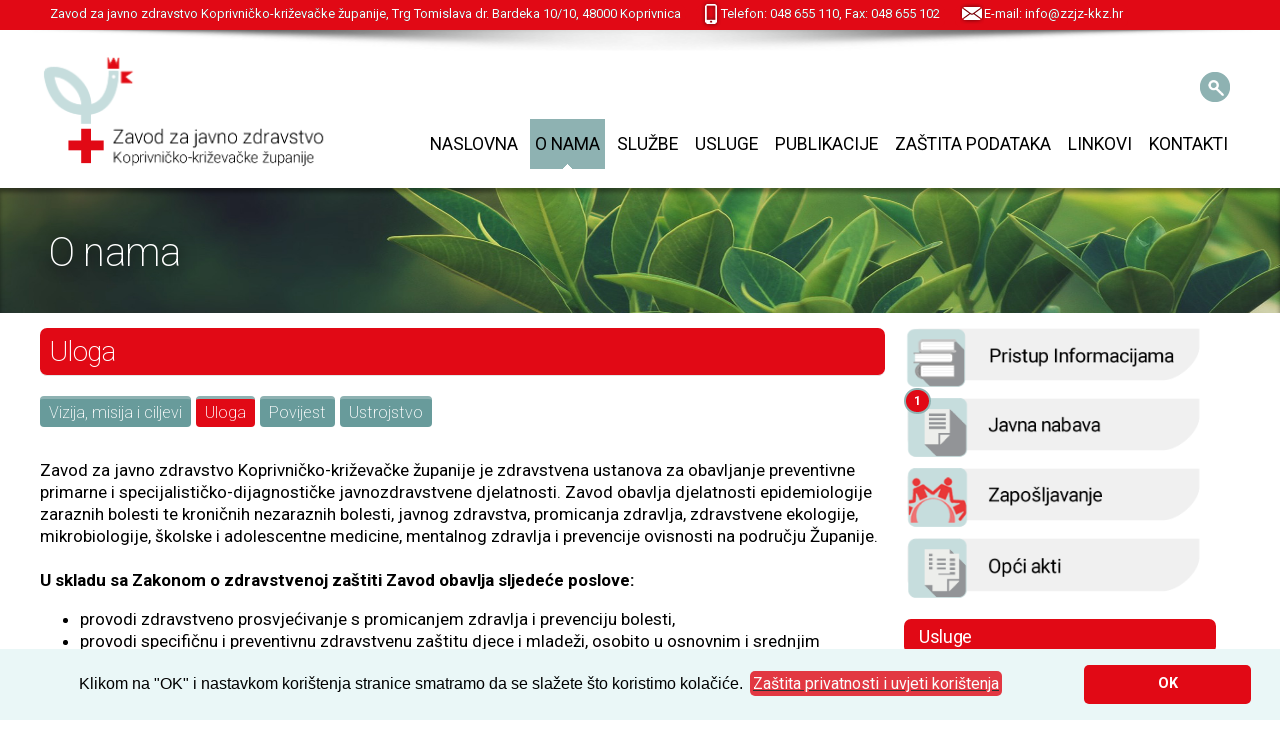

--- FILE ---
content_type: text/html
request_url: https://zzjz-kkz.hr/defaultcont.asp?id=48&n=2&g=1
body_size: 21282
content:








<!DOCTYPE HTML>
<!--[if IE 8]> <html class="ie8 no-js"> <![endif]-->
<!--[if (gte IE 9)|!(IE)]><!--> <html class="no-js"> <!--<![endif]-->

<head>
	<!-- begin meta -->
	
<meta name="keywords" content="Zavod za javno zdravstvo Koprivničko-križevačke županije" />
<meta name="description" content="Zavod za javno zdravstvo Koprivničko-križevačke županije" />
<meta name="author" content="info@pikant.hr" />
<meta name="viewport" content="width=device-width, initial-scale=1, maximum-scale=1"> 
	<!-- end meta -->
	
	<!-- begin CSS -->
	<link href="styles.css" type="text/css" rel="stylesheet" id="main-style">
    
    <!-- REVOLUTION BANNER CSS SETTINGS -->
    <link rel="stylesheet" type="text/css" href="css/revslider.css" media="screen">
    
	
	<!--[if IE]> <link href="css/ie.css" type="text/css" rel="stylesheet"> <![endif]-->
	<link href="css/colors/green.css" type="text/css" rel="stylesheet" id="color-style">
  <link href="css/responsive.css" type="text/css" rel="stylesheet">    
  <link rel="stylesheet" href="css/animations.css">
  
    <!-- end CSS -->
    
    <link href="images/animated_favicon1.gif" type="image/x-icon" rel="shortcut icon">
	
	<!-- begin JS -->
        
    <script src="js/jquery-1.8.2.min.js" type="text/javascript"></script>
    <script src="js/ie.js" type="text/javascript"></script> <!-- IE detection -->
    <script src="js/jquery.easing.1.3.js" type="text/javascript"></script> <!-- jQuery easing -->
    <script src="js/modernizr.custom.js" type="text/javascript"></script> <!-- Modernizr -->
    <!--[if IE 8]>
    <script src="js/respond.min.js" type="text/javascript"></script> 
    <script src="js/selectivizr-min.js" type="text/javascript"></script> 
    <![endif]--> 
    <script src="js/ddlevelsmenu.js" type="text/javascript"></script> <!-- drop-down menu -->
    <script type="text/javascript"> <!-- drop-down menu -->
        ddlevelsmenu.setup("nav", "topbar");
    </script>
    <script src="js/tinynav.min.js" type="text/javascript"></script> <!-- tiny nav -->
    <script src="js/jquery.validate.min.js" type="text/javascript"></script> <!-- form validation -->
    
  <script src="js/jquery.jcarousel.min.js" type="text/javascript"></script> <!-- carousel -->

    
    <script src="js/jquery.ui.totop.min.js" type="text/javascript"></script> <!-- scroll to top -->
    <script src="js/jquery.fitvids.js" type="text/javascript"></script> <!-- responsive video embeds -->
    <!-- jQuery REVOLUTION Slider  -->
    <script type="text/javascript" src="js/revslider.jquery.themepunch.plugins.min.js"></script> <!-- swipe gestures -->
    <script type="text/javascript" src="js/revslider.jquery.themepunch.revolution.js"></script>
    <!-- REVOLUTION BANNER CSS SETTINGS -->
    <script src="js/jquery.fancybox.pack.js" type="text/javascript"></script> <!-- lightbox -->
    <script src="js/jquery.fancybox-media.js" type="text/javascript"></script> <!-- lightbox -->
    <script src="js/froogaloop.min.js" type="text/javascript"></script> <!-- video manipulation -->
    
    <script src="js/custom.js" type="text/javascript"></script> <!-- jQuery initialization -->
	<script src="js/jquery-ui-1.10.1.custom.min.js" type="text/javascript"></script> <!-- tabs, toggles, accordion -->

    <script src="http://maps.googleapis.com/maps/api/js?sensor=false" type="text/javascript"></script> <!-- Google maps -->
    <script src="js/jquery.gmap.min.js" type="text/javascript"></script> <!-- gMap -->

    <script src="js/jquery-ui-1.10.1.custom.min.js" type="text/javascript"></script> <!-- tabs, toggles, accordion -->

<script type="text/javascript" src="highslide/highslide-with-gallery.js"></script>
<link rel="stylesheet" type="text/css" href="highslide/highslide.css" />
<script type="text/javascript">
hs.graphicsDir = 'highslide/graphics/';
hs.align = 'center';
hs.transitions = ['expand', 'crossfade'];
hs.outlineType = 'rounded-white';
hs.fadeInOut = true;
//hs.dimmingOpacity = 0.75;

// Add the controlbar
hs.addSlideshow({
    //slideshowGroup: 'group1',
    interval: 5000,
    repeat: false,
    useControls: true,
    fixedControls: 'fit',
    overlayOptions: {
        opacity: 0.75,
        position: 'bottom center',
        hideOnMouseOut: true
    }
});
</script>
<style type="text/css">
a[href^=tel]{ color:inherit; text-decoration:none;}
</style>

<meta name="format-detection" content="telephone=no">


<!-- Global site tag (gtag.js) - Google Analytics -->
<script async src="https://www.googletagmanager.com/gtag/js?id=G-SG55KB2SQB"></script>
<script>
  window.dataLayer = window.dataLayer || [];
  function gtag(){dataLayer.push(arguments);}
  gtag('js', new Date());

  gtag('config', 'G-SG55KB2SQB');
</script>



<script src="https://cdn.userway.org/widget.js" data-account="645f0dvSTh"></script>
    <!-- end JS -->
	
    <title>Zavod za javno zdravstvo Koprivničko-križevačke županije</title>
<meta http-equiv="Content-Type" content="text/html; charset=utf-8">





</head>



<body class="wide">




<!-- begin container -->
<div id="wrap">

 <!-- topbar start -->
    <section style="background-color:#E10915;">
    	<div class="content-featured3" style="background-color:#E10915;" >
            <div class="container" style="text-align:center;padding-top:5px;background-color:#E10915;">
 		<div style="background-color:#E10915;width:100%; height:100%;text-align:center;color:#fff;">
	 		<div style="color:#fff;text-align:center;border-radius:6px;padding:0 5px 0 0px;background-color:#E10915;float:left;margin-left:10px;"><div style="color:#fff;float:left;"></div><div style="float:left;">Zavod za javno zdravstvo Koprivničko-križevačke županije, Trg Tomislava dr. Bardeka 10/10, 48000 Koprivnica</div></div>
	 		<div style="color:#fff;text-align:center;border-radius:6px;padding:0 5px 0 5px;background-color:#E10915;float:left;margin-left:10px;"><div style="color:#fff;float:left;"><img alt="nazovite" style="margin-top:-9px;margin-bottom:-5px;" src="images/kont-1.png"/></div><div style="color:#fff;float:left;text-align:center;">Telefon: <span>048</span> <span>655</span> <span>110</span>, Fax: <span>048</span> <span>655</span> <span>102</span></div></div>
	 		<div style="color:#fff;text-align:center;border-radius:6px;padding:0 5px 0 5px;background-color:#E10915;float:left;margin-left:10px;"><div style="color:#fff;float:left;"><img alt="pisite" style="margin-top:-9px;margin-bottom:-5px;" src="images/kont-2.png"/></div><div style="color:#fff;float:left;text-align:center;">E-mail: info@zzjz-kkz.hr</div></div>
        </div>
            </div>
        </div>
       <img alt="sjena" style="margin-top:0px;margin-bottom:-7px;" height="25" width="100%" src="/images/sjena.png"/>
    </section>
 <!-- topbar end -->

  <link rel="apple-touch-icon" href="images/apple-touch-icon.png" />
  <link rel="apple-touch-icon" sizes="57x57" href="images/apple-touch-icon-57x57.png" />
  <link rel="apple-touch-icon" sizes="72x72" href="images/apple-touch-icon-72x72.png" />
  <link rel="apple-touch-icon" sizes="76x76" href="images/apple-touch-icon-76x76.png" />
  <link rel="apple-touch-icon" sizes="114x114" href="images/apple-touch-icon-114x114.png" />
  <link rel="apple-touch-icon" sizes="120x120" href="images/apple-touch-icon-120x120.png" />
  <link rel="apple-touch-icon" sizes="144x144" href="images/apple-touch-icon-144x144.png" />
  <link rel="apple-touch-icon" sizes="152x152" href="images/apple-touch-icon-152x152.png" />
  <link rel="apple-touch-icon" sizes="180x180" href="images/apple-touch-icon-180x180.png" />




    
<!-- begin header -->
        <header id="header" class="container clearfix">

        <!-- begin logo -->
        <h1 id="logo"><a href="default.asp"><img src="images/logo.png" alt="Zavod za javno zdravstvo Koprivničko-križevačke županije"></a></h1>
        <!-- end logo -->

        <!-- begin navigation wrapper -->
        <div class="nav-wrap clearfix">        



        <!-- begin search form -->
        	

        <form id="search-form" action="trazi.asp" method="get">
            
			<label style="display:none;" for="s">s</label>
            <input id="s" type="text" name="tid" placeholder="Pretraži zapise" style="display: none;">
            <input id="search-submit" type="submit" name="search-submit" value="Search">
        </form>
        
        
        
        <!-- end search form -->  


        <!-- begin navigation -->
        

        <!-- begin navigation -->
        <nav id="nav">
            <ul id="navlist" class="clearfix" style="font-size:1em;">
               


<li ><a href="default.asp?n=1">Naslovna</a></li> 
						<div class="couponcode">

						  

			
                

<li class="current"><a href="#"  rel="submenu11">O nama</a>
                <ul id="submenu11" class="ddsubmenustyle">
                    <li><a href="defaultcont.asp?id=49&n=2&g=1">Vizija, misija i ciljevi</a></li>
                    <li><a href="defaultcont.asp?id=48&n=2&g=1">Uloga</a></li>
                    <li><a href="defaultcont.asp?id=47&n=2&g=1">Povijest</a></li>
                    <li><a href="defaultcont.asp?id=46&n=2&g=1">Ustrojstvo</a></li>                                        

                </ul>

</li>




<li ><a href="#" rel="submenu2">Službe</a>
                    <ul id="submenu2" class="ddsubmenustyle">
                       
                        <li><a href="defaultcont.asp?id=1&n=3">Služba za mikrobiologiju</a>
                            <ul>
                                <li><a href="defaultcont.asp?id=2&n=3">Analiza uzoraka</a></li>
                                <li><a href="defaultcont.asp?id=3&n=3">Biološka kontrola sterilizacije</a></li>
                                <li><a href="defaultcont.asp?id=4&n=3">Upute za uzimanje i slanje uzoraka</a></li>
                                
                            </ul>                          
                        </li>

                        
                        <li><a href="defaultcont.asp?id=5&n=3">Služba za epidemiologiju</a>
                            <ul>
                                <li><a href="defaultcont.asp?id=6&n=3">Cijepljenje</a></li>
                                <li><a href="defaultcont.asp?id=7&n=3">Zdravstveni odgoj osoba</a></li>
                                <li><a href="defaultcont.asp?id=8&n=3">Sanitarna iskaznica</a></li>
                                <li><a href="defaultcont.asp?id=9&n=3">HACCP</a></li>
                                <li><a href="defaultcont.asp?id=10&n=3">Pripravnost</a></li>
                            </ul>                        
                        
                        </li>
                        <li><a href="defaultcont.asp?id=11&n=3">Služba za javno zdravstvo i socijalnu medicinu</a>
                            <ul>
                                <li><a href="defaultcont.asp?id=12&n=3">Zdravstvena statistika</a></li>
                                <li><a href="defaultcont.asp?id=13&n=3">Centar za zaštitu mentalnog zdravlja i prevenciju ovisnosti</a></li>
                                <li><a href="defaultcont.asp?id=14&n=3">Sprječavanje i rano otkrivanje raka</a></li>
                            </ul>
                        </li>
                        


                        
                        <li><a href="defaultcont.asp?id=15&n=3">Služba za školsku medicinu</a>
                            <ul>
                                <li><a href="defaultcont.asp?id=16&n=3">Cijepljenje</a></li>
                                <li><a href="defaultcont.asp?id=17&n=3">Pregledi</a></li>
                                <li><a href="defaultcont.asp?id=18&n=3">Zdravstveni odgoj</a></li>
                                <li><a href="defaultcont.asp?id=19&n=3">Savjetovališni rad</a></li>
                                
                            </ul>                           
                        </li>
                        
                        
                        <li><a href="defaultcont.asp?id=21&n=3">Služba za zdravstvenu ekologiju</a>
                            <ul>
                                
                                <li><a href="defaultcont.asp?id=22&n=3">Ispitivanje mikrobiološke čistoće objekata</a></li>
                                <li><a href="defaultcont.asp?id=23&n=3">Ispitivanje voda</a></li>
                                <li><a href="defaultcont.asp?id=24&n=3">Ispitivanje namirnica</a></li>
                                <li><a href="defaultcont.asp?id=25&n=3">Ispitivanje predmeta opće uporabe</a></li>
                            </ul>
                        </li>
                        <li><a href="defaultcont.asp?id=26&n=3">Služba za zajedničke poslove i gospodarstvo</a></li>                        
                                            
                    </ul>
                </li>



                <li ><a href="#" rel="submenu3">Usluge</a>
                <ul id="submenu3" class="ddsubmenustyle">
                    <li><a href="defaultcont.asp?id=6&n=4">Cijepljenje</a></li>
                    <li><a href="defaultcont.asp?id=8&n=4">Sanitarne iskaznice</a></li>
                    <li><a href="defaultcont.asp?id=7&n=4">Zdravstveni odgoj osoba</a></li>

                    <li><a href="defaultcont.asp?id=4&n=4">Upute za uzimanje mikrobioloških uzoraka</a></li>
                    <li><a href="defaultcont.asp?id=9&n=4">HACCP</a></li>
                    <li><a href="defaultcont.asp?id=22&n=4">Ispitivanje zdravstvene ispravnosti</a></li>

                    <li><a href="defaultcont.asp?id=13&n=4">Centar za zaštitu zdravlja i prevenciju ovisnosti</a></li>
                    <li><a href="defaultcont.asp?id=29&n=4">Savjetovališta</a></li>
                    <li><a href="defaultcont.asp?id=14&n=4">Nacionalni programi ranog otkrivanja raka</a></li>

                </ul>
                </li>  




                <li ><a href="#" rel="submenu4">Publikacije</a>
                            <ul id="submenu4" class="ddsubmenustyle">
                                <li><a href="dokumenti.asp?id=1&n=5&g=1">Stručne publikacije
                <span class="couponcode">
                 
                </span>
                                </a></li>
                                <li><a href="dokumenti.asp?id=2&n=5&g=1">Statističke publikacije i godišnji izvještaji
                <span class="couponcode">
                 
                </span>
                                </a></li>
                                <li><a href="dokumenti.asp?id=3&n=5&g=1">Zdravstveni časopisi
                <span class="couponcode">
                 
                </span>
                                </a></li>
                                <li><a href="dokumenti.asp?id=16&n=5&g=1">Edukativni materijal
                <span class="couponcode">
                 
                </span>
                                </a></li>
                            
                                <li><a href="dokumenti.asp?id=27&n=5&g=1">Monografija
                <span class="couponcode">
                 
                </span>
                                </a></li>


                               


                            </ul>

                </li> 
                                                        <div class="couponcode">
                                         
                                        
                                        </div>            
                
                <li ><a href="dokumenti.asp?id=26&n=8&g=6">Zaštita podataka</a></li>             


                <li ><a href="defaultcont.asp?id=50&n=6">Linkovi</a></li>             

                <li ><a href="kontakt.asp?n=7">Kontakti</a></li>                
                


              
            
                
                
                
                
                
                
                                
            </ul>
        </nav>
        <!-- end navigation -->

        <!-- end navigation -->


        </div>
        <!-- end navigation wrapper -->
        </header>
<!-- end header -->
	







    <!-- begin slider -->

    <!-- begin page title -->
    <section id="page-title" class="parallax">
        <div class="container clearfix">
            <h1>


            O nama  

            </h1>
    
        </div>
    </section>
    <!-- begin page title -->

    <!-- end slider -->













           
    <!-- begin content -->
    <section class="container clearfix">
    
        
   <div class="clear"></div>
   
        

        
    </section>
    <!-- end content -->  
    
    
    
    
    <!-- begin content -->
    <section id="content" class="container clearfix">
		<!-- begin main content -->
		
		





    <section id="main" class="three-fourths">

        
        
        



        
      
<!-- ----------------------------------------------------------------------------------- -->
<div class="clear"></div>
						

<!-- ----------------------------------------------------------------------------------- -->       
        

<!-- ----------------------------------------------------------------------------------- -->
<div class="clear"></div>
						

<!-- ----------------------------------------------------------------------------------- -->           
        
        


<!-- ----------------------------------------------------------------------------------- -->
<div class="clear"></div>
                      

<!-- ----------------------------------------------------------------------------------- -->           
        
       

<!-- ----------------------------------------------------------------------------------- -->
<div class="clear"></div>
                      

<!-- ----------------------------------------------------------------------------------- -->           
        
       



























<!-- ----------------------------------------------------------------------------------- -->
<div class="clear"></div>
						

<!-- ----------------------------------------------------------------------------------- -->           


<!-- ----------------------------------------------------------------------------------- -->
<div class="clear"></div>
						

<!-- ----------------------------------------------------------------------------------- -->           




<!-- ----------------------------------------------------------------------------------- -->
<div class="clear"></div>
                      

<h2 class="entry-title defaultcontnaslov">
Uloga
</h2>
<a class="dokumentinavi"  href="defaultcont.asp?id=49&n=2&g=1">Vizija, misija i ciljevi</a>
<a class="dokumentinavi" style="background-color:#E10915;"  href="defaultcont.asp?id=48&n=2&g=1">Uloga</a>
<a class="dokumentinavi"  href="defaultcont.asp?id=47&n=2&g=1">Povijest</a>
<a class="dokumentinavi"  href="defaultcont.asp?id=46&n=2&g=1">Ustrojstvo</a>


<div class="clear"></div>
<br/>

Zavod za javno zdravstvo Koprivničko-križevačke županije je zdravstvena ustanova za obavljanje preventivne primarne i specijalističko-dijagnostičke javnozdravstvene djelatnosti. Zavod obavlja djelatnosti epidemiologije zaraznih bolesti te kroničnih nezaraznih bolesti, javnog zdravstva, promicanja zdravlja, zdravstvene ekologije, mikrobiologije, školske i adolescentne medicine, mentalnog zdravlja i prevencije ovisnosti na području Županije.
<br/><br/>
<b>U skladu sa Zakonom o zdravstvenoj zaštiti Zavod obavlja sljedeće poslove:</b>

<ul>
<li>provodi zdravstveno prosvjećivanje s promicanjem zdravlja i prevenciju bolesti,</li>
<li>provodi specifičnu i preventivnu zdravstvenu zaštitu djece i mladeži, osobito u osnovnim i srednjim školama te visokim učilištima na području Županije,</li>
<li>prati, proučava, evaluira i izvješćuje o zdravstvenim potrebama i funkcionalnoj onesposobljenosti starijih ljudi te predlaže zdravstvene mjere za područje Županije,</li>
<li>prikuplja, kontrolira i analizira statistička izvješća iz područja zdravstva, uključujući bolesti ovisnosti, na razini Županije za potrebe Hrvatskog zavoda za javno zdravstvo,</li>
<li>na zahtjev osnivača prati i ocjenjuje zdravstveno stanje stanovništva na području Županije,</li>
<li>kontinuirano provodi mjere higijensko-epidemiološke zaštite s epidemiološkom analizom stanja i po potrebi provodi protuepidemijske mjere te nadzire provođenje obveznih imunizacija na području Županije,</li>
<li>provodi mjere gerontološke zdravstvene zaštite,</li>
<li>analizira epidemiološko stanje, planira, predlaže i sudjeluje u provođenju mjera i aktivnosti za sprječavanje, rano otkrivanje i suzbijanje bolesti ovisnosti,</li>
<li>provodi zaštitu mentalnog zdravlja i izvanbolničko liječenje ovisnosti, što obuhvaća prevenciju i rano otkrivanje svih psihičkih poremećaja, dijagnostiku, liječenje i rehabilitaciju svih oblika ovisnosti, kao i mjere očuvanja mentalnog zdravlja u zajednici,</li>
<li>surađuje sa zdravstvenim i drugim ustanovama i zdravstvenim radnicima u provedbi dijagnostike i liječenja bolesti ovisnosti te rehabilitacije i društvene integracije ovisnika,</li>
<li>prati provedbu mjera dezinfekcije, dezinsekcije i deratizacije te provodi preventivne i protuepidemijske postupke dezinfekcije, dezinsekcije i deratizacije za područje Županije,</li>
<li>obavlja mikrobiološku djelatnost, </li>
<li>prati, proučava, analizira i ocjenjuje zdravstvenu ispravnost vode za ljudsku potrošnju, vode za rekreaciju i fizikalnu terapiju, površinske i otpadne vode, stanje vodoopskrbe te zdravstvenu ispravnost namirnica i predmeta opće uporabe,</li>
<li>sudjeluje u izradi i provedbi pojedinih programa zdravstvene zaštite u izvanrednim prilikama,</li>
<li>prati, analizira i ocjenjuje utjecaj okoliša i hrane na zdravstveno stanje stanovništva Županije,</li>
<li>sudjeluje u planiranju, predlaganju i provođenju mjera promicanja tjelesnog, mentalnog i spolnog/reproduktivnog zdravlja,</li>
<li>sudjeluje u planiranju, predlaganju i provođenju mjera za sprečavanje, rano otkrivanje i suzbijanje kroničnih nezaraznih bolesti, uključujući bolesti ovisnosti,</li>
<li>obavlja raspodjelu obveznih cjepiva ordinacijama na primarnoj razini zdravstvene djelatnosti na području Županije,</li>
<li>može obavljati stručne poslove zaštite okoliša sukladno posebnim propisima vezano uz zaštitu okoliša i zaštitu zraka,</li>
<li>obavlja i ostale poslove za potrebe obavljanja javnozdravstvene djelatnosti sukladno posebnim propisima.</li>
</ul>





<br/><br/>

<div style="float:left;display:block;height:30px;margin:20px 0 0 0px;">
<a onClick="history.back();return false;" href="#" style="color:#666;padding:11px 8px 9px 8px; background-color:#fff;border:2px solid #e7e7e7; border-radius:4px; font-size:12px;">
NATRAG
</a>
</div>     



                      

<!-- ----------------------------------------------------------------------------------- -->           






<!-- ----------------------------------------------------------------------------------- -->
<div class="clear"></div>
                      

<!-- ----------------------------------------------------------------------------------- -->           






<!-- ----------------------------------------------------------------------------------- -->
<div class="clear"></div>
                      

<!-- ----------------------------------------------------------------------------------- -->           




<!-- ----------------------------------------------------------------------------------- -->
<div class="clear"></div>
                      

<!-- ----------------------------------------------------------------------------------- -->           






































<!-- ----------------------------------------------------------------------------------- -->
<div class="clear"></div>
						

<!-- ----------------------------------------------------------------------------------- -->           


<!-- ----------------------------------------------------------------------------------- -->
<div class="clear"></div>
						

<!-- ----------------------------------------------------------------------------------- -->           


<!-- ----------------------------------------------------------------------------------- -->
<div class="clear"></div>
						

<!-- ----------------------------------------------------------------------------------- -->           


<!-- ----------------------------------------------------------------------------------- -->
<div class="clear"></div>
						

<!-- ----------------------------------------------------------------------------------- -->           


<!-- ----------------------------------------------------------------------------------- -->
<div class="clear"></div>
						

<!-- ----------------------------------------------------------------------------------- -->           


<!-- ----------------------------------------------------------------------------------- -->
<div class="clear"></div>
						

<!-- ----------------------------------------------------------------------------------- -->           


<!-- ----------------------------------------------------------------------------------- -->
<div class="clear"></div>


						

<!-- ----------------------------------------------------------------------------------- -->           


<!-- ----------------------------------------------------------------------------------- -->
<div class="clear"></div>
						

<!-- ----------------------------------------------------------------------------------- -->           


<!-- ----------------------------------------------------------------------------------- -->
<div class="clear"></div>
						

<!-- ----------------------------------------------------------------------------------- -->           


<!-- ----------------------------------------------------------------------------------- -->
						

<!-- ----------------------------------------------------------------------------------- -->           









<!-- ----------------------------------------------------------------------------------- -->
<div class="clear"></div>
						

<!-- ----------------------------------------------------------------------------------- -->    









<!-- ----------------------------------------------------------------------------------- -->
<div class="clear"></div>
						

<!-- ----------------------------------------------------------------------------------- -->           


<!-- ----------------------------------------------------------------------------------- -->
<div class="clear"></div>
						

<!-- ----------------------------------------------------------------------------------- -->           

     


<!-- ----------------------------------------------------------------------------------- -->
<div class="clear"></div>
                      

<!-- ----------------------------------------------------------------------------------- -->  




<!-- ----------------------------------------------------------------------------------- -->
<div class="clear"></div>
						

<!-- ----------------------------------------------------------------------------------- -->           


         


<!-- ----------------------------------------------------------------------------------- -->
<div class="clear"></div>
						

<!-- ----------------------------------------------------------------------------------- -->           




<!-- ----------------------------------------------------------------------------------- -->
<div class="clear"></div>
						

<!-- ----------------------------------------------------------------------------------- -->           


<!-- ----------------------------------------------------------------------------------- -->
<div class="clear"></div>
						

<!-- ----------------------------------------------------------------------------------- -->           


<!-- ----------------------------------------------------------------------------------- -->
<div class="clear"></div>
						

<!-- ----------------------------------------------------------------------------------- -->    

        
        
<!-- ----------------------------------------------------------------------------------- -->
<div class="clear"></div>
						

<!-- ----------------------------------------------------------------------------------- -->          
        
        
 

<!-- ----------------------------------------------------------------------------------- -->
<div class="clear"></div>
						

<!-- ----------------------------------------------------------------------------------- -->    




<!-- ----------------------------------------------------------------------------------- -->
<div class="clear"></div>
						

<!-- ----------------------------------------------------------------------------------- -->    




<!-- ----------------------------------------------------------------------------------- -->
<div class="clear"></div>
						

<!-- ----------------------------------------------------------------------------------- -->    






<!-- ----------------------------------------------------------------------------------- -->
<div class="clear"></div>
						

<!-- ----------------------------------------------------------------------------------- -->    






<!-- ----------------------------------------------------------------------------------- -->
<div class="clear"></div>
						

<!-- ----------------------------------------------------------------------------------- -->    





<!-- ----------------------------------------------------------------------------------- -->
<div class="clear"></div>
						

<!-- ----------------------------------------------------------------------------------- -->    




<!-- ----------------------------------------------------------------------------------- -->
<div class="clear"></div>
						

<!-- ----------------------------------------------------------------------------------- -->    






<!-- ----------------------------------------------------------------------------------- -->
<div class="clear"></div>
						

<!-- ----------------------------------------------------------------------------------- -->    





<!-- ----------------------------------------------------------------------------------- -->
<div class="clear"></div>
						

<!-- ----------------------------------------------------------------------------------- -->    


<!-- ----------------------------------------------------------------------------------- -->
<div class="clear"></div>
                      



<!-- ----------------------------------------------------------------------------------- -->


                      



<!-- ----------------------------------------------------------------------------------- -->    



<!-- ----------------------------------------------------------------------------------- -->


                      



<!-- ----------------------------------------------------------------------------------- -->    








<!-- ----------------------------------------------------------------------------------- -->


                      



<!-- ----------------------------------------------------------------------------------- -->    














<!-- ----------------------------------------------------------------------------------- -->


                      



<!-- ----------------------------------------------------------------------------------- -->    



        </section>    


        
























































         <section id="main" class="one-fourth">

  <!-- begin menul -->
                   


        <!-- begin services -->
<div class="uslugemobitel">

<h2 class="entry-title defaultcontnaslov">Službe</h2> 
<div class="">

                    <section class="one-third usluge" style="margin:15px 0 15px 0px;float:left;text-align:left;">
                    <h3 class="entry-title" style="margin-bottom:0px;"><a href="defaultcont.asp?id=1&n=3">Služba za mikrobiologiju</a></h3>
                    <h3 class="entry-title" style="margin-bottom:0px;"><a href="defaultcont.asp?id=5&n=3">Služba za epidemiologiju</a></h3>                 
                    <h3 class="entry-title" style="margin-bottom:0px;"><a href="defaultcont.asp?id=11&n=3">Služba za javno zdravstvo i socijalnu medicinu</a></h3>
                    <h3 class="entry-title" style="margin-bottom:0px;"><a href="defaultcont.asp?id=15&n=3">Služba za školsku medicinu</a></h3>
                    <h3 class="entry-title" style="margin-bottom:0px;"><a href="defaultcont.asp?id=21&n=3">Služba za zdravstvenu ekologiju</a></h3>                  
                    <h3 class="entry-title" style="margin-bottom:0px;"><a href="defaultcont.asp?id=26&n=3">Služba za zajedničke poslove i gospodarstvo</a></h3>                    
                    </section>
                    



                    <img style="width:100%;" src="images/sjena3.png"/>
</div>

</div>

 

        
            <div id="banneri">
            <a href="dokumenti.asp?id=40&n=2&g=2"><img style="width:100%;" src="images/banneri/7-.png"/>
<span class="couponcode">
                         
                        </span>
            </a>

            </a> 
            <a href="dokumenti.asp?id=80&n=2&g=3"><img style="width:100%;" src="images/banneri/8-.png"/>
<span class="couponcode">
                        <span class="iphonesajd">1</span> 
                        </span>
            </a>


            </a>
            <a href="dokumenti.asp?id=13&n=2&g=4"><img style="width:100%;" src="images/banneri/9-.png"/>
<span class="couponcode">
                         
                        </span>
            </a>


            </a>
            <a href="dokumenti.asp?id=15&n=2&g=5"><img style="width:100%;" src="images/banneri/10a-.png"/>
<span class="couponcode">
                         
                        </span>
            </a>

            </div>

              

<h2 class="entry-title" style="font-family: 'Roboto', sans-serif;font-weight:normal;color:#fff;background-color:#E10915;margin-top:0px; width:99%;border-radius:7px;font-size:18px;padding:6px 0 5px 15px;text-align:left;margin-top:0px;margin-bottom:20px;">Usluge</h2>
                   
      
            <a title="Cijepljenje" href="defaultcont.asp?id=6&n=3"><img style="width:100%;" src="images/usluge/a1-.png" alt="Cijepljenje"></a>
            <a title="Sanitarne iskaznice" href="defaultcont.asp?id=8&n=3"><img style="width:100%;" src="images/usluge/b1-.png" alt="Sanitarne iskaznice"></a>
            <a title="Zdravstveni odgoj osoba" href="defaultcont.asp?id=7&n=3"><img style="width:100%;" src="images/usluge/c11-.png" alt="Zdravstveni odgoj osoba"></a>
            <a title="Upute za uzimanje mikrobioloških uzoraka" href="defaultcont.asp?id=4&n=3"><img style="width:100%;" src="images/usluge/d1-.png" alt="Upute za uzimanje mikrobioloških uzoraka"></a>
            <a title="HACCP" href="defaultcont.asp?id=9&n=3"><img style="width:100%;" src="images/usluge/e1-.png" alt="HACCP"></a>
            <a title="Ispitivanje zdravstvene ispravnosti" href="defaultcont.asp?id=22&n=3"><img style="width:100%;" src="images/usluge/f1-.png" alt="Ispitivanje zdravstvene ispravnosti"></a>
            <a title="Centar za zaštitu mentalnog zdravlja i prevenciju ovisnosti" href="defaultcont.asp?id=13&n=3"><img style="width:100%;" src="images/usluge/g1-.png" alt="Centar za zaštitu mentalnog zdravlja i prevenciju ovisnosti"></a>
            <a title="Savjetovališta" href="defaultcont.asp?id=29&n=4"><img style="width:100%;" src="images/usluge/h1-.png" alt="Savjetovališta"></a>
            <a title="Nacionalni programi ranog otkrivanja raka" href="defaultcont.asp?id=14&n=3"><img style="width:100%;" src="images/usluge/i1-.png" alt="Nacionalni programi ranog otkrivanja raka"></a>
               











            





     
        
        
        
        
        
        
        
      


<!-xxxxxxxxxxxxxxxxxxxxxxxxxxxxxxxxxxxxxxxxxxxxxxxxxxxxxxxxxxxxxxxxxxxxxxxxxxxxxxxxxxxxxxxxxxxxxxxxxxxxxxxxxxxxxxxxxxxxxxxxxxxxxxxxxxxxxxxxxxxxxxxxxxxxxxxxxxxxxxx-->

<h2 class="entry-title" style="font-family: 'Raleway', sans-serif;font-weight:normal;color:#fff;background-color:#E10915;margin-top:0px; width:99%;border-radius:8px;;font-size:18px;padding:6px 0 5px 15px;text-align:left;margin-bottom:0px;">Posljednje novosti</h2>

<div class="vijo"><div class="entry-body" style="border-bottom:1px dotted #E10915;"><div style="width:45%;float:right; margin-top:15px;" class="entry-content"><a style="width:80%; float:left; " class="entry-image highslide" onclick="return hs.expand(this)" rel="" href="/foto/N1_28.11.2025.jpg"><span class="overlay zoom"></span><img style="margin-left:3px; border:0px solid #000; width:99%; "  title="" alt="" src="/foto/N1_28.11.2025.jpg" alt="N1.jpg" /></a></div></div><div class="entry-titleside " style="text-align:left; width:50%;">  <br/><a href="/default_vijest.asp?sid=8695">Obilježavanje Mjeseca borbe protiv ovisnosti</a></div><span style="font-style:italic;color:#000;">28. stu '25.</span></div><div class="vijo"><div class="entry-body" style="border-bottom:1px dotted #E10915;"><div style="width:45%;float:right; margin-top:15px;" class="entry-content"><a style="width:80%; float:left; " class="entry-image highslide" onclick="return hs.expand(this)" rel="" href="/foto/Hladnoca_naslovna_20.11.2025.jpg"><span class="overlay zoom"></span><img style="margin-left:3px; border:0px solid #000; width:99%; "  title="" alt="" src="/foto/Hladnoca_naslovna_20.11.2025.jpg" alt="Hladno&#263;a naslovna 2025" /></a></div></div><div class="entry-titleside " style="text-align:left; width:50%;">  <br/><a href="/default_vijest.asp?sid=8694">Zaštita od velikih hladnoća - preporuke za javnost ...</a></div><span style="font-style:italic;color:#000;">20. stu '25.</span></div><div class="vijo"><div class="entry-body" style="border-bottom:1px dotted #E10915;"><div style="width:45%;float:right; margin-top:15px;" class="entry-content"><a style="width:80%; float:left; " class="entry-image highslide" onclick="return hs.expand(this)" rel="" href="/foto/naslovnatzv_13.11.2025.jpg"><span class="overlay zoom"></span><img style="margin-left:3px; border:0px solid #000; width:99%; "  title="" alt="" src="/foto/naslovnatzv_13.11.2025.jpg" alt="naslovnatzv.jpg" /></a></div></div><div class="entry-titleside " style="text-align:left; width:50%;">  <br/><a href="/default_vijest.asp?sid=8693">Održana druga edukacija odgojno-obrazovnih djelatn ...</a></div><span style="font-style:italic;color:#000;">13. stu '25.</span></div>	         


<div style="float:left;display:block;height:30px;margin:20px 0 0 0px;"><a style="color:#000;padding:11px 8px 9px 8px; background-color:#fff;border:2px solid #e7e7e7; border-radius:4px; font-size:11px;" href="/default_vijest.asp?sid=2">SVE NOVOSTI</a></div>
<div class="clear"></div>






<!-xxxxxxxxxxxxxxxxxxxxxxxxxxxxxxxxxxxxxxxxxxxxxxxxxxxxxxxxxxxxxxxxxxxxxxxxxxxxxxxxxxxxxxxxxxxxxxxxxxxxxxxxxxxxxxxxxxxxxxxxxxxxxxxxxxxxxxxxxxxxxxxxxxxxxxxxxxxxxxx-->





<!--

<h2 class="entry-title" style="font-family: 'Roboto', sans-serif;font-weight:normal;color:#fff;background-color:#8EB2B2; width:99%;border-radius:28px 0px 28px 28px;;font-size:18px;padding:6px 0 5px 15px;text-align:left;margin-top:20px;">Posljednje obavijesti</h2>
-->


	   

<!--     
<div style="float:left;display:block;height:30px;margin:20px 0 0 0px;"><a style="color:#000;padding:11px 8px 9px 8px; background-color:#fff;border:2px solid #e7e7e7; border-radius:4px; font-size:11px;" href="/default_obavijest.asp?sid=7014">SVE OBAVIJESTI</a></div>
<div class="clear"></div>
-->








<!-- 
        <section>
<h2 class="entry-title" style="font-family: 'Roboto', sans-serif;font-weight:normal;color:#fff;background-color:#8EB2B2; width:99%;border-radius:28px 0px 28px 28px;font-size:18px;padding:6px 0 5px 15px;text-align:left;margin-top:10px;">Iz kalendara događaja</h2>

   
            <div class="toggles-wrap">



<div style="margin:20px 0 20px 15px;color:#000;font-size:17px;">Trenutno nema događaja.</div>


            </div>
        
        </section>





<div style="float:left;display:block;height:30px;margin:20px 0 0 0px;"><a style="color:#000;padding:11px 8px 9px 8px; background-color:#fff;border:2px solid #e7e7e7; border-radius:4px; font-size:11px;" href="default_kalendar.asp?sid=7557">SVI DOGAĐAJI</a></div>
<div class="clear"></div>

    -->
        



        










    <!-- end menul -->  
         </section>
        




<div class="clear"></div>


 







       
        

        
        
    </section>


    <!-- end content -->  
    
    
  <!-- begin footer -->
            
<link rel="stylesheet" type="text/css" href="//cdnjs.cloudflare.com/ajax/libs/cookieconsent2/3.0.3/cookieconsent.min.css" />
<script src="//cdnjs.cloudflare.com/ajax/libs/cookieconsent2/3.0.3/cookieconsent.min.js"></script>
<script>
window.addEventListener("load", function(){
window.cookieconsent.initialise({
  "palette": {
    "popup": {
      "background": "#eaf7f7",
      "text": "#000"
    },
    "button": {
      "background": "#E10915",
      "text": "#ffffff"
    }
  },
  "theme": "classic",
  "content": {
    "message": "<span style=\"font-size:1.0em;margin-left:50px;\">Klikom na \"OK\" i nastavkom korištenja stranice smatramo da se slažete što koristimo kolačiće.</span>",
    "dismiss": "OK",
    "link": "<span style=\"font-size:1.0em;background-color:#E10915;padding:3px;border-radius:5px;color:#fff;\">Zaštita privatnosti i uvjeti korištenja</span>",
    "href": "defaultcont.asp?id=104"
  }
})});
</script>



<!----------------------------------------------------------------------------------------------------- -->




<!----------------------------------------------------------------------------------------------------- -->


                


    
    
    
    
    
    
    
    
    
    







                


    
    
    
    
    
    
    
    
    
    
    <!-- begin footer -->
  <footer id="footer">
      <!-- begin footer  -->
      
        <div id="footer-featured">

 
 
        </div>


        
        
        <!-- begin footer top -->
        <div id="footer-top">
        
          <div class="container clearfix">
             
             
                    <section class="one-third usluge" style="padding:5px 0px 5px 0px;">
                        <div class="naslovzavod" style="margin-left:0px;padding-left:21px;padding-top:10px;padding-right:20px;border-bottom-left-radius:9px;border-top-left-radius:9px;border-top-right-radius:0px;border-bottom-right-radius:40px;color:#000;background-color:##B9CECE;width:90%; height:50px;"> 
                          <span style="font-size:1.2em;"><b>Zavod za javno zdravstvo</b></span><br/> <span style="font-size:1.2em;"><b>Koprivničko-križevačke županije</b></span></span>
                        </div>
                        <div class="badonga" style="">
                            <p class="" style="font-size:1.2em;color:#000;"><strong></strong><br/>Trg Tomislava dr. Bardeka 10/10, <br/>48 000 Koprivnica</p>
                            <p class="phone" style="font-size:1.2em;color:#000;"><strong>Tel: </strong>+385 48 655 110</p>
                            <p class="fax" style="font-size:1.2em;color:#000;"><strong>Fax: </strong>+385 48 655 102</p>
                            <p class="email" style="font-size:1.2em;color:#000;"><strong>E-mail:</strong> <a class="" style="color:#000;" href="mailto:info@zzjz-kkz.hr">info@zzjz-kkz.hr</a></p>
                            </p>
                        </div>
                    </section>
                    
                    <section class="one-third usluge" style="text-align:center;padding:5px 0px 5px 0px;">
                            <img alt="logosolo" style="box-shadow:none;" src="images/logosolos.png"/>
                            <p class="" style="font-size:1.2em;color:#000;"><strong>OIB: </strong>12878651060<br/>
                            <strong>IBAN: </strong>HR2323860021552003639</p>
                            <p class="" style="font-size:1.2em;color:#000;"><strong>Radno vrijeme<br/></strong>
                            Radnim danom 07:00 - 15:00<br/>
                            </p>                            
                    </section>

                    <section class="one-third column-last usluge" style="float:right;">
                        <a target="_blank" href="Potvrda HAA br. 1260.pdf?v=2.0"><img alt="akre" style="width:100%;box-shadow:none;border-radius:0px;" src="images/banneri/akre2-.png"/></a>
                        <a href="defaultcont.asp?id=10&n=3"><p class="" style="font-size:1.2em;color:#000;margin-top:15px;"><strong>Pripravnost epidemiologa<br/></strong>098 592 215 <br/></p></a><br/>
                        <img alt="akre" style="width:100%;box-shadow:none;border-radius:0px;" src="images/banneri/zel.png"/>

                    
                    </section>  
               

           
            </div>
        </div>
        <!-- end footer top -->
          
        <!-- begin footer bottom -->
        <div id="footer-bottom">
          <div class="container clearfix">
                <div class="one-half">
                    <p style="margin-left:0px; margin-top:0px;color:#aaa;"><a target="_blank" href="http://www.pikant.hr?ref=zzjzkckz"><img alt="Pikant marketing" style="width:40px;margin-bottom:-4px;" src="images/logic.png"/> Pikant 2022.</a> &nbsp;&nbsp;&nbsp;<a style="color:#000;" href="defaultcont.asp?id=104">Zaštita privatnosti</a>&nbsp;&nbsp;&nbsp;<a style="color:#000;" href="defaultcont.asp?id=105">Digitalna pristupačnost</a></p>
                </div>
   
                
                        

            </div>
        </div>
        <!-- end footer bottom -->
  </footer>
  <!-- end footer -->  




	<!-- end footer -->  


</div>
<!-- end container -->
</body>


</html>











--- FILE ---
content_type: text/css
request_url: https://zzjz-kkz.hr/styles.css
body_size: 21903
content:
@charset "utf-8";
/* CSS Document */



@import url(https://fonts.googleapis.com/css?family=Roboto:200,400,300,300italic,400italic,500,500italic,700,700italic);


@import url('css/html5-reset.css');

@import url('css/flexslider.css');
@import url('css/tipsy.css');
@import url('css/jquery.fancybox.css');
@import url('css/smoothness/jquery-ui-1.10.1.custom.min.css');

@import url('css/shortcodes.css');




/* ---------------------------------------------------------------------- */
/* Generic
/* ---------------------------------------------------------------------- */
body {
font-family: 'Roboto', sans-serif;
font-size: 15px;
line-height: 1.5em; /* 18px */
color: #000;
-webkit-text-size-adjust: 100%; 



}

body p {
margin-bottom:0px;
}


#content {

background-color: #fff;
border-top-left-radius:10px;
border-top-right-radius:10px;
/box-shadow:0px 0px 18px #666;
padding:15px 0px 0 0px;


/margin-top:-20px;


}

.content-featured3 {

	padding: 0px 0;
	color: #fff;
	margin-bottom: 0px;
	font-size: 13px; /* 16px */
	line-height: 1.375em; /* 22px/16px */
	/background-color:#000;
	height:30px;
	border-bottom:0px solid #8EB2B2;
	text-shadow:0px 0px 0px #000;

	
}


.huy {
  background-color: rgba(255, 255, 255, 0.2);
 -webkit-backdrop-filter: blur(5px);
  backdrop-filter: blur(2px);
  border-radius:8px;
  padding: 15px;
}


body.wide {
background-color: #fff;
/background-image: url(images/background-patterns/boxed/bg.jpg);
background-repeat: repeat-x;


}

body.boxed {
background-color: #333;
background-image: url(images/background-patterns/boxed/wild_oliva.png);
}

iframe, video, audio {
display: block;	
}

/*img,*/ embed, object, video { /* Note: keeping IMG here will cause problems if you're using foreground images as sprites. */
max-width: 100%;

}



video {
width: 100%;
height: auto;
}

/* Clearfix */

.clear {
clear: both;
display: block;
height: 0;
overflow: hidden; 
visibility: hidden;
width: 0;


}

/* ---------------------------------------------------------------------- */
/* Containers
/* ---------------------------------------------------------------------- */
#wrap {
border-top: 0px solid; 
overflow: hidden; /* removes empty space at the right of mobile devices display */



}

.boxed #wrap {
background-color: #fff;

max-width: 100%;
margin: 0 auto;
box-shadow: 0 0 8px rgba(0,0,0,0.11);
}

.container {
width: 1200px;
margin: 0 auto;
}

#main {
margin-bottom: 0;	
}

/* ---------------------------------------------------------------------- */
/* Headings
/* ---------------------------------------------------------------------- */
h1, h3, h4, h5, h6 {
margin-bottom: 15px;
font-family: 'Roboto', sans-serif;
}

h1 {	
font-size: 2.5em; /* 30px */
line-height: 1.266em; /* 38px/30px */
font-weight: 300;
letter-spacing: -0.02em;
}

h2 {
font-size: 1.666em; /* 20px */
line-height: 1.3em; /* 26px/20px */
font-weight: 600; 
letter-spacing: -0.02em;
border-bottom: 1px solid #e5e5e5;
padding-bottom: 10px;
margin-bottom: 25px;

}

h3 {
font-weight: bold;
font-size: 1.333em; /* 16px */
line-height: 1.375em; /* 22px/16px */
}

h4 {
font-size: 1.166em; /* 14px */	
line-height: 1.285em; /* 18px/14px */
font-weight: 600;
}

h5 {
font-size: 1.083em; /* 13px */
line-height: 1.538em; /* 20px/13px */
font-weight: bold;
}

h6 {
font-size: 1em; /* 12px */
line-height: 1.5em; /* 18px */	
font-weight: bold;
}

/* ---------------------------------------------------------------------- */
/* Links
/* ---------------------------------------------------------------------- */
a, a > * {
text-decoration: none;
}

a, a > *,
.button,
.jcarousel-prev, .jcarousel-next, 
.iconbox > a * {
-webkit-transition: color 0.2s ease, background-color 0.2s ease, border 0.2s ease, opacity 0.2s ease-in-out;
-moz-transition: color 0.2s ease, background-color 0.2s ease, border 0.2s ease, opacity 0.2s ease-in-out;
-ms-transition: color 0.2s ease, background-color 0.2s ease, border 0.2s ease, opacity 0.2s ease-in-out;
-o-transition: color 0.2s ease, background-color 0.2s ease, border 0.2s ease, opacity 0.2s ease-in-out;
transition: color 0.2s ease, background-color 0.2s ease, border 0.2s ease, opacity 0.2s ease-in-out;	
font-family: 'Roboto', sans-serif;
}

a:hover, a > * {
color: #333;	
}

/* ---------------------------------------------------------------------- */
/* Text & Content Blocks
/* ---------------------------------------------------------------------- */
p {
margin-bottom: 20px;
}

section,
#page-header {
margin-bottom: 0px;
}

#slider-home {
margin-bottom: 30px;
}

.alignleft {
float: left;	
}

img.alignleft {
margin: 5px 20px 5px 0;	
}

.alignright {
float: right;	
}

img.alignright {
margin: 5px 0 5px 20px;
}

.aligncenter {
display: block;
margin-left: auto;	
margin-right: auto;
}

img.aligncenter {
margin-top: 5px;
margin-bottom: 5px;
}

.tip, caption, .caption {
color: #999;
font-size: 0.916em; /* 11px */
font-style: italic;
}

.grey-text {
color: #999;	
}

.invisible {
display: none !important;	
}


hr {
background-color: #e5e5e5;
color: #e5e5e5;
border: none;
height: 1px;
clear: both;
margin: 40px 0;
}

mark {
font-style: normal;
font-weight: normal;	
}

.note {
color: #E64141;	
}

/* ---------------------------------------------------------------------- */
/* Header
/* ---------------------------------------------------------------------- */

/* Logo */

#logo {
	float: left;
	margin-top: 0px; 
	margin-bottom: 20px;
	width:290px;

}

#logo a {
	display: block;
}

#logo a, #logo a > * {
	color: #333;
}

#logo a img {
	max-width: 100%;
	display: block;	
}






/* ---------------------------------------------------------------------- */
/* Navigation
/* ---------------------------------------------------------------------- */
.nav-wrap {
	float: right;
	margin-top:50px;

}

#nav {
	float: right;
	position: relative;



}

/* Navigation List */

ul#navlist {
	list-style: none;	
	margin-top: 15px;

	padding: 0;

}

ul#navlist li {
	float: left;
}

ul#navlist li a { 
	display: block;
	font-size: 1.166em; /* 14px */
	text-transform: uppercase;
	line-height: normal;
	color: #000;
	padding: 15px 5px 15px;
	margin-bottom: 0px;
	margin-right:7px;
	/background-color: #FEF6E9;
	/border-radius:4px;
}

ul#navlist li.current a,
ul#navlist li a:hover,
ul#navlist li a.selected {
	color: #000;
	background: url(images/nav-arrow.png) no-repeat center bottom;
	/border-radius:80px 0px 80px 80px;
	background-color: #8EB2B2;
}

ul#navlist li a:hover,
ul#navlist li a.selected {
	background-color: #C6DDDD;	
	box-shadow: 0px 0px 66px #e7e7e7;
}

/* Drop-Down Menus */

.ddsubmenustyle, .ddsubmenustyle div {
	position: absolute;
	left: 0;
	top: 0;
	visibility: hidden;
	z-index: 100;
box-shadow: 0px 0px 66px #666;
}

.ddsubmenustyle ul {
	list-style: none;
	margin: 0;
	padding: 0;
	position: absolute;
	left: 0;
	top: 0;
	width: 250px;

}

.ddsubmenustyle > ul {
	top: 0px !important;
}

.ddsubmenustyle li a {
	display: block;
	color: #000;
	padding: 8px 15px;
	border-top: 1px solid rgba(255,255,255,0.2);
	background-color:#C6DDDD;
	font-size:1em;
}

.ddsubmenustyle li a:hover {
	background-color: #E10915;
	border-color: #E10915;
	color: #fff;
}

.ddsubmenustyle li:first-child a {
	border-top: none;
}

/* Neutral CSS */

.ddiframeshim {
	position: absolute;
	z-index: 500;
	background: transparent;
	border-width: 0;
	width: 0;
	height: 0;
	display: block;
}

/* Tiny Nav */

.tinynav { 
	display: none; 
	padding: 3px;

	margin-top: -40px;
	border-radius: 4px;
	border:2px solid #C8DDDD;
	height: 30px;
	box-shadow: 0 0 5px rgba(0, 0, 0, 0.1) inset;
	box-shadow: 0px 0px 28px #666;
	
}



.tinynav option {
	padding: 3px;

}



/* ---------------------------------------------------------------------- */
/* Page Title
/* ---------------------------------------------------------------------- */
#page-title {
height:45px;
/background-image: url(images/clover.jpg);
background-size:100% 100%;
box-shadow: 0 4px 4px rgba(0,0,0,0.4) inset;
color: #e5e5e5;
padding: 40px 0;
margin-top:0px;
}

#page-title h1 {
float: left;
margin: 0 0 0 8px;
color: #fff;
font-size:40px;
font-weight:100;
}


.parallax { 
    /* The image used */
    background-image: url("images/img_parallax.jpg");

    /* Set a specific height */
    
    height: 60px; 

    /* Create the parallax scrolling effect */
    background-attachment: fixed;
    background-position: center;
    background-repeat: no-repeat;
    background-position: cover;
    
    box-shadow: 
        inset 0px 11px 8px -10px #000,
        inset 0px -11px 8px -10px #000; 
        color:#fff;
        padding:50px;
        text-shadow:0px 0px 16px #000;
    
}



#page-title-calen {
height:180px;
background-image: url(images/calen.jpg);
background-size:100% 100%;
box-shadow: 0 4px 4px rgba(0,0,0,0.4) inset;
color: #000;
padding: 10px 0;
margin-top:0px;
}

#page-title-calen h1 {
float: left;
margin: 0 0 0 10px;
color: #666;
font-size:40px;
}

#page-title-obavij {
height:180px;
background-image: url(images/obavij.jpg);
background-size:100% 100%;
box-shadow: 0 4px 4px rgba(0,0,0,0.4) inset;
color: #e5e5e5;
padding: 10px 0;
margin-top:0px;
}

#page-title-obavij h1 {
float: left;
margin: 0 0 0 10px;
color: #fff;
font-size:40px;
}

/* ---------------------------------------------------------------------- */
/* Breadcrumbs
/* ---------------------------------------------------------------------- */
#breadcrumbs {
float: right;	
margin-top: 10px;
}

#breadcrumbs ul {
margin: 0;
padding: 0;	
}

#breadcrumbs li {
display: inline;
}

#breadcrumbs a {
margin: 0 3px;
color: #fff;
font-weight: bold;
}

#breadcrumbs li:last-child {
margin-left: 3px;
}








/* ---------------------------------------------------------------------- */
/* Columns
/* ---------------------------------------------------------------------- */
.one-half, .one-third, .one-fourth, .two-thirds, .three-fourths {
	display: inline;
	float: left;
    margin-right: 2%;
}

.one-half {
	width: 49%;	
	max-width: 560px;
}

.one-third {
	width: 32%;	
	max-width: 370px;
}

.one-fourth {
	width: 25%;	
	max-width: 380px;
}

.two-thirds {
	width: 66%;	
	max-width: 740px;	
}

.three-fourths {
	width: 74.5%;	
	max-width: 840px;	
	font-size:17px;
	text-align:left;

}

.column-last { 
	margin-right: 0 !important;
}

/* ---------------------------------------------------------------------- */
/* Icon Boxes
/* ---------------------------------------------------------------------- */
.iconbox {
margin-bottom: 20px;
position: relative;	

}

.iconbox-title {
padding-bottom: 0;
margin-bottom: 15px;
border: none;	
}

.iconbox > a {
display: block;
background-color: #f2f2f2;
border-bottom: 1px solid #d9d9d9;
padding: 15px 15px 20px;		
}

.iconbox > a > * {
color: #333;	
}

.iconbox > a:hover {
background-color: #fafafa;
}

.iconbox p:last-child {
margin-bottom: 0;
}

.icon-left .iconbox-icon {
float: left;
width: 36px;
height: 36px;
background-color: #333;	
border-radius: 18px; /* half the width/height */
margin-right: 10px;
text-align: center;
line-height: 36px; /* same as the height */
}

.icon-left .iconbox-icon img {
display: inline-block;
max-width: 24px;
max-height: 20px;
}

.icon-top .iconbox-icon {
margin-bottom: 10px;
text-align: center;
}

.icon-top .iconbox-icon img {
display: inline-block;
max-width: 100%;
}

.iconbox > a > .button {
margin-bottom: 0;	
}

/* ---------------------------------------------------------------------- */
/* Arrow Box Hover
/* ---------------------------------------------------------------------- */

.arrow-box-hover {
visibility: hidden;
background: url(images/arrow-box-hover.png) no-repeat left top;	
width: 9px;
height: 6px;
position: absolute;
bottom: 0;
left: 50%;
margin-left: -4px;
}

.iconbox a:hover .arrow-box-hover,
.project-list li:hover .arrow-box-hover {
visibility: visible;
}

/* ---------------------------------------------------------------------- */
/* About Us
/* ---------------------------------------------------------------------- */

/* Our Team */

.team-member .photo {
display: block;
margin: 0 auto 15px auto;	
max-width: 100%;
}

.team-member .content {
margin-bottom: 20px;	
}

.team-member .name {
margin: 0;
}

.team-member .name, .team-member .job-title {
text-align: center;
}

.team-member .job-title {
display: block;
margin-bottom: 15px;
color: #888;
}

/* ---------------------------------------------------------------------- */
/* 404 Error Page
/* ---------------------------------------------------------------------- */
.error-404 {
background: url(images/block-64.png) no-repeat left center;
padding: 20px 20px 20px 74px;
border: none;
}

/* ---------------------------------------------------------------------- */
/* Search Results
/* ---------------------------------------------------------------------- */
ul#search-results {
list-style: none;	
margin: 0;
padding: 0;
}

ul#search-results li {
border-top: 1px solid #e5e5e5;
padding: 20px 0;
}

ul#search-results li:first-child {
border: none;	
padding-top: 0;
}

ul#search-results li:last-child {
padding-bottom: 0;
}

ul#search-results h2 {
border: none;
padding: 0;
}

ul#search-results h2,
ul#search-results p {
margin-bottom: 5px;
}

ul#search-results h2 a,
ul#search-results h2 a strong {
color: #333;
}

/* ---------------------------------------------------------------------- */
/* Pagination
/* ---------------------------------------------------------------------- */
.page-nav {
margin: 40px 0;
border-top: 1px solid #e5e5e5;
padding-top: 40px;
}

.page-nav.prev-next {
padding: 15px 0;
border-bottom: 1px solid #e5e5e5;	
text-align: right;
margin-top: 0;
}

.page-nav.prev-next ul {
margin-right: -5px;
}

.page-nav.prev-next li {
margin-bottom: 0;
}

.page-nav > span {
margin-right: 20px;
}

.page-nav ul {
margin: 0;
padding: 0;	
}

.page-nav ul, .page-nav li, .page-nav > span {
display: inline-block;
}

.page-nav li, .page-nav > span {
vertical-align: middle;
margin-bottom: 10px;	
}

.page-nav li {
margin-right: 5px;
line-height: normal;
}

.page-nav a {
display: block;
color: #333;
background-color: #e5e5e5; 
}

.page-nav a, .page-nav li.current {
padding: 5px 10px;
border-radius: 3px;

background-image: -moz-linear-gradient(top, rgba(255, 255, 255, 0.05), rgba(0, 0, 0, 0.05));
background-image: -ms-linear-gradient(top, rgba(255, 255, 255, 0.05), rgba(0, 0, 0, 0.05));
background-image: -o-linear-gradient(top, rgba(255, 255, 255, 0.05), rgba(0, 0, 0, 0.05));
background-image: -webkit-linear-gradient(top, rgba(255, 255, 255, 0.05), rgba(0, 0, 0, 0.05));
background-image: linear-gradient(top, rgba(255, 255, 255, 0.05), rgba(0, 0, 0, 0.05));
background-repeat: repeat-x;
}

.page-nav a:hover, .page-nav li.current {
color: #fff;
box-shadow:0px 0px 3px #666;
background-color:#E10915;
}

/* ---------------------------------------------------------------------- */
/* Entry Slider
/* ---------------------------------------------------------------------- */
.entry-slider .flex-direction-nav a {
margin-top: -25px;
width: 29px;
height: 50px;
}

.entry-slider .flex-direction-nav a.flex-prev {
background-position: 10px center;
border-radius: 0 3px 3px 0;
}

.entry-slider .flex-direction-nav a.flex-next {
background-position: -41px center;	
border-radius: 3px 0 0 3px;
}

/* ---------------------------------------------------------------------- */
/* Carousel
/* ---------------------------------------------------------------------- */
.jcarousel-container {
max-width: 100%;
}

.jcarousel-clip {
overflow: hidden;
width: 100%;
}

.project-carousel > li {
float: left;
width: 157px;
margin-right: 0px;	
}

.jcarousel-prev, .jcarousel-next {
position: absolute;
top: -20px;
width: 19px;
height: 19px;
cursor: pointer;
background: #AEBC21 url(images/carousel-arrows.png) no-repeat;
}

.jcarousel-prev {
left: -40px;
top:40%;
background-position: 7px 6px;
border-radius: 4px;
}

.jcarousel-next {
left: 102%;
top:40%;
background-position: -48px 6px;	
border-radius: 4px;
}

.jcarousel-prev-disabled, .jcarousel-prev-disabled:hover, .jcarousel-prev-disabled:focus,
.jcarousel-next-disabled, .jcarousel-next-disabled:hover, .jcarousel-next-disabled:focus {
background-color: #e5e5e5 !important;
cursor: default;
}

/* ---------------------------------------------------------------------- */
/* Portfolio & Blog
/* ---------------------------------------------------------------------- */
.entry-image > a,
.entry-slider > ul > li > a {
display: block;	
position: relative; /* sets the initial position for the overlay */
}

.entry-image {

padding-left:0px;
margin-right:5px;
padding-bottom:5px;


}

.entry-image,
.entry-video,
.entry-slider {
margin-bottom: 0px;	
}

.project-list .entry-image {
margin-bottom: 0;	
}

.entry-image,
.entry-image img,
.entry-slider,
.entry-slider img {
max-width: 100%;	
}

.entry-image img,
.entry-slider img {
display: block;
}

.entry-slider iframe {
margin: 0 auto;	
}

/* Overlay */

.overlay {
display: block;
b/ackground-color: rgba(255,255,255,0.4);
background-repeat: no-repeat; 
background-position: center center;
width: 100%;
height: 98%;
position: absolute;
top: 0;
left: 0;
}

.overlay.zoom {
background-image: url(images/overlay-zoom.png);
}

.project-list li .overlay,
.lightbox .overlay,
.lightbox-video .overlay,
.link-overlay .overlay {
opacity: 0;
filter: alpha(opacity=0);
z-index: 0; /* for Opera */
}

.project-list li:hover .overlay,
.lightbox:hover .overlay,
.lightbox-video:hover .overlay,
.link-overlay:hover .overlay {
opacity: 1;
filter: alpha(opacity=100);
z-index: 1; /* for Opera */
}

.project-list li:hover .zoom,
.lightbox .zoom,
.lightbox-video .zoom,
a.entry-image:link .zoom, a.entry-image:visited .zoom,
.entry-slider a:link .zoom, .entry-slider a:visited .zoom {
background-image: none;
}

a.entry-image:hover .zoom, a.entry-image:active .zoom,
.entry-slider a:hover .zoom, .entry-slider a:active .zoom {
background-image: url(images/overlay-zoom.png);

}


a.entry-image:hover{


}

/* Portfolio Gallery */

ul.portfolio-grid {
margin-right: -20px;
padding: 0;
}

ul.portfolio-grid > li {
margin: 0 20px 20px 0;
text-align: center;
float: left;
}

ul.portfolio-grid > li.one-fourth {
width: 220px;
}

ul.portfolio-grid > li.one-third {
width: 300px;
}

ul.portfolio-grid > li.one-half {
width: 460px;
}

/* Filter */

#filter {
margin-bottom: 40px;	
}

#filter ul {
margin: 0;
padding: 0;
}

#filter > span, #filter ul, #filter li {
display: inline-block;
}

#filter li, #filter > span {
vertical-align: middle;	
margin-bottom: 10px;
}

#filter > span {
margin-right: 20px;
}

#filter li {
margin-right: 5px;
}

#filter a {
display: block;
line-height: normal;
color: #333;
background-color: #e5e5e5;
padding: 6px 10px;
border-radius: 3px;

background-image: -moz-linear-gradient(top, rgba(255, 255, 255, 0.05), rgba(0, 0, 0, 0.05));
background-image: -ms-linear-gradient(top, rgba(255, 255, 255, 0.05), rgba(0, 0, 0, 0.05));
background-image: -o-linear-gradient(top, rgba(255, 255, 255, 0.05), rgba(0, 0, 0, 0.05));
background-image: -webkit-linear-gradient(top, rgba(255, 255, 255, 0.05), rgba(0, 0, 0, 0.05));
background-image: linear-gradient(top, rgba(255, 255, 255, 0.05), rgba(0, 0, 0, 0.05));
background-repeat: repeat-x;
}

#filter a:hover, #filter a.selected {
color: #fff;
}

/* Start: Recommended Isotope styles */

/**** Isotope Filtering ****/

.isotope-item {
z-index: 2;
}

.isotope-hidden.isotope-item {
pointer-events: none;
z-index: 1;
}

/**** Isotope CSS3 transitions ****/

.isotope,
.isotope .isotope-item {
-webkit-transition-duration: 0.8s;
-moz-transition-duration: 0.8s;
-ms-transition-duration: 0.8s;
-o-transition-duration: 0.8s;
transition-duration: 0.8s;
}

.isotope {
-webkit-transition-property: height, width;
-moz-transition-property: height, width;
-ms-transition-property: height, width;
-o-transition-property: height, width;
transition-property: height, width;
}

.isotope .isotope-item {
-webkit-transition-property: -webkit-transform, opacity;
-moz-transition-property:    -moz-transform, opacity;
-ms-transition-property:     -ms-transform, opacity;
-o-transition-property:      -o-transform, opacity;
transition-property:         transform, opacity;
}

/**** disabling Isotope CSS3 transitions ****/

.isotope.no-transition,
.isotope.no-transition .isotope-item,
.isotope .isotope-item.no-transition {
-webkit-transition-duration: 0s;
-moz-transition-duration: 0s;
-ms-transition-duration: 0s;
-o-transition-duration: 0s;
transition-duration: 0s;
}

/* End: Recommended Isotope styles */

/* ---------------------------------------------------------------------- */
/* Blog
/* ---------------------------------------------------------------------- */
.related-posts-wrap,
#comments,
#respond {
padding-top: 40px;
border-top: 1px solid #e5e5e5;	
}

.post-carousel .entry {
overflow: hidden;
margin-bottom: 20px;
}

.blog-entry-list .entry {
border-top: 1px solid #e5e5e5;	
padding-top: 40px;
margin-bottom: 10px;
}

.blog-entry-list .entry:first-child,
.blog-entry-list .page-nav.prev-next + .entry {
border: none;
padding-top: 0;
}



.entry-date {
float: left;
width: 80px;
height: 80px;
margin: 0px 20px 10px 0px;
text-align: center;
border-radius:0px 80px 80px 80px;
color:#fff;
font-family: 'Roboto', sans-serif;
border:2px solid #fff;
background-color:#EF7373;

}

.entry-day {
height: 40px;
font-weight: 100;
font-size: 3.3em; /* 20px */
line-height: 45px; /* vertical align */
color: #fff;
padding:4px 0 0 0 ;
/text-shadow:0px 0px 2px #666;

}

.entry-month {
height: 35px;
line-height: 35px; /* vertical align */
font-weight: 100;
color: #fff;

}





.entry-date-nasl {
float: left;
width: 64px;
height: 60px;
margin:3px;
text-align: center;
border-radius: 30px;
box-shadow: 0px 0px 16px #000;

}

.entry-day-nasl {
height: 32px;

background-color: #fff;	
font-weight: bold;
font-size: 30px; /* 20px */
line-height: 40px; /* vertical align */
color: #666;
text-shadow:0px 0px 1px #008AA8;
border-top-left-radius:40px;
border-top-right-radius:40px;
}

.entry-month-nasl {

width:64px;
height: 27px;
line-height: 15px; /* vertical align */
font-size:13px;
font-weight:bold;
text-shadow:0px 0px 1px #000;
color: #fff;
padding-top:5px;
background-color:#AEBC21;
border-bottom-left-radius:40px;
border-bottom-right-radius:40px;
}





.entry-date-kalen-nasl {
float: left;
padding:0 5px 0 5px;
margin-right:10px;
border-radius:20px 0px 20px 20px;
background-color:#8EB2B2;
font-family: 'Roboto', sans-serif;
font-style:italic;
color:#fff; 
font-size:14px;
font-weight:100;
}

.entry-date-kalen-nasl-danas {
float: left;
padding:0 5px 0 5px;
margin-right:10px;
border-radius:20px 0px 20px 20px;
background-color:#E10915;
font-family: 'Roboto', sans-serif;
font-style:italic;
color:#fff; 
font-size:14px;
font-weight:100;
}




.entry-body {

text-align:justify;

}

.post-carousel .entry-meta,
.post-carousel .entry-content p,
.entry-title {
margin-bottom: 5px;	
}

.entry-title {
padding: 5px;

color:#fff;
width:97%;





}

.entry-title a {

	color: #000; 
	/text-shadow:0 0 4px #38B573 ;
	background-color:#daeded;	
	padding: 2px 8px 2px 8px;
	border-top-left-radius:12px;
	border-bottom-right-radius:12px;
	/border:2px solid #C8E2BC;
	font-weight:300;
	/box-shadow:0px 0px 6px #c7c7c7;
	line-height: 1.4em;
	font-size:18px;
	

}

.entry-titleside {

padding: 0px;
font-size:15px;
color:#fff;
width:97%;


}

.entry-titleside a {
color:#000;
	
text-align:left;
padding:0px ;
font-family: 'Roboto', sans-serif;
font-weight:200;

}

.entry-titlefooter {

padding: 0px;
font-size:12px;
color:#fff;
width:97%;


}

.entry-titlefooter a {
color:#000;
font-size:12px;	
text-align:left;
padding:0px ;
font-family: 'Roboto', sans-serif;
font-weight:100;

}

.entry-title2 a {

text-shadow:0 0 2px #666;
color:#000;
background-color:#8EB2B2;
padding: 2px 8px 2px 8px;
border-top-left-radius:12px;
border-bottom-right-radius:12px;
border:2px solid #fff;
font-weight:normal;
box-shadow:0px 0px 6px #666;
line-height: 1.7em;
text-align:left;
font-size:18px;
}


.susudio {

/opacity:0.6;
width:100%;



}

.post-carousel .entry-meta a {
color: #888;	
}

/* Meta */

.blog-entry-list .entry-meta {
margin-bottom: 15px;	
}

.blog-entry-list .entry-content {
margin-bottom: 5px;	
}

.blog-entry-list .entry-meta span {
background: no-repeat left center;
padding-right: 12px;
margin-right: 12px;
border-right: 1px solid #ccc;
}

.blog-entry-list .entry-meta span:last-child {
border: none;
padding-right: 0;
margin-right: 0;
}

.blog-entry-list .entry-meta .author {
background-image: url(images/blog/author.png);
padding-left: 21px;	
}

.blog-entry-list .entry-meta .category {
background-image: url(images/blog/folder.png);
padding-left: 23px;	
}

.blog-entry-list .entry-meta .comments {
background-image: url(images/blog/comment.png);
padding-left: 21px;	
}

/* Tags */

.blog-entry-list .tags-wrap {
margin-bottom: 30px;	
}

.blog-entry-list .tags-wrap h4, 
.blog-entry-list .tags-wrap .tags {
display: inline-block;	
vertical-align: middle;	
}

.blog-entry-list .tags-wrap h4 {
margin-right: 20px;
margin-bottom: 5px;
}

.blog-entry-list .tags-wrap h4,
.blog-entry-list .tags-wrap .tags li {
margin-bottom: 10px;
}

/*----------*/

.tags {
list-style: none;	
margin: 0;
padding: 0;
}

.tags li {
float: left;
margin: 0 5px 5px 0;
}

.tags a {
display: block;
color: #333;
background-color: #e5e5e5; 
padding: 5px 10px;
border-radius: 3px;

background-image: -moz-linear-gradient(top, rgba(255, 255, 255, 0.05), rgba(0, 0, 0, 0.05));
background-image: -ms-linear-gradient(top, rgba(255, 255, 255, 0.05), rgba(0, 0, 0, 0.05));
background-image: -o-linear-gradient(top, rgba(255, 255, 255, 0.05), rgba(0, 0, 0, 0.05));
background-image: -webkit-linear-gradient(top, rgba(255, 255, 255, 0.05), rgba(0, 0, 0, 0.05));
background-image: linear-gradient(top, rgba(255, 255, 255, 0.05), rgba(0, 0, 0, 0.05));
background-repeat: repeat-x;
}

.tags a:hover {
color: #fff;
}

/* Share */

.blog-entry-list .share-wrap {
overflow: hidden;	
padding: 15px 0 5px 0;
border-top: 1px solid #e5e5e5;
border-bottom: 1px solid #e5e5e5;
margin-bottom: 30px;
}

.blog-entry-list .share-wrap h4 {
float: left;
margin-right: 20px;	
}

.blog-entry-list .share-wrap .social-links {
float: right;
}

.blog-entry-list .share-wrap h4,
.blog-entry-list .share-wrap .social-links li {
margin-bottom: 10px;
}

/* Author Info */

.author-info {
padding: 20px 15px;
background-color: #f5f5f5;
margin-bottom: 30px;
}

.author-info,
.author-bio {
overflow: hidden;	
}

.author-image {
float: left;	
margin: 0 20px 10px 0;
}


.author-image a {
display: block;
}

.author-image img {
display: block;
width: 70px;
height: 70px;
background-color: #fff;
padding: 4px;
border: 1px solid #ccc;
box-shadow: 0 1px 1px rgba(0, 0, 0, 0.06);
}

.author-info h4 {
margin-bottom: 5px;
}

/* Comments */

/* Comment List */

ol.comment-list, ol.children {
list-style: none;
margin: 0;
padding: 0;	
}

#comment-1 {
border-top: none;	
}

li.comment .comment-wrap {
padding: 20px 0;
border-top: 1px solid #e5e5e5;	
}

li.comment ol.children {
margin-left: 65px;	
}

/* Comment List Content */

ol.comment-list .avatar-wrap {
float: left;
margin: 0 15px 10px 0;
}

ol.comment-list .avatar img {
display: block;
background-color: #fff;
padding: 3px;
border: 1px solid #d9d9d9;
box-shadow: 0 1px 1px rgba(0, 0, 0, 0.06);	
}

ol.comment-list .avatar-wrap a.comment-edit-link {
display: block;
text-align: center;
font-style: italic;
}

ol.comment-list .comment-details {
overflow: hidden;
}

ol.comment-list .comment-author {
font-weight: bold;	
}

ol.comment-list .comment-author a {
color: #333;
}

ol.comment-list .comment-author.post-author span {
color: #e64141;
}

ol.comment-list .comment-meta {
margin-bottom: 15px;	
color: #888;
}

ol.comment-list .comment-reply-link {
font-style: italic;
}

/* Respond (Leave a Comment) */

#reply-title small {
float: right;
margin-top: 0.333em; /* 4px */
font-size: 0.75em; /* 12px/16px */
line-height: 1.5em; /* 18px/12px */
font-weight: normal;
font-style: italic;
}

/* ---------------------------------------------------------------------- */
/* Portfolio
/* ---------------------------------------------------------------------- */
.project-list a {
display: block;
}

.project-list .entry-title {
color: #333;	
}

.project-list .entry-meta {
text-align: center;
padding: 15px;
background-color: #f5f5f5;
border-bottom: 1px solid #dbdbdb;
}

.project-list .entry:hover .entry-meta {
background-color: #fafafa;
}

.project-list .entry-meta p {
margin: 0;
}

.project-list .entry-content {
color: #666;
}

.project-list li,
.entry-image {
position: relative;
}





/* ---------------------------------------------------------------------- */
/* Clients
/* ---------------------------------------------------------------------- */
.clients {
list-style: none;
margin: 0 -10px 20px 0;
padding: 0;	
}

.clients li {
float: left;	
margin: 0 10px 10px 0;
border: 1px solid #dbdbdb;
width: 178px;	
}

.clients a {
display: block;
}

.clients img {
display: block;
opacity: 0.75;
filter: alpha(opacity=75);
max-width: 100%;
}

.clients li:hover {
border-color: #c2c2c2;
}

.clients li:hover img {
opacity: 1;
filter: alpha(opacity=100);
}

/* ---------------------------------------------------------------------- */
/* Forms
/* ---------------------------------------------------------------------- */
input, textarea, select {
font-family: inherit;
font-size: inherit;
line-height: inherit;
color: inherit;
}

input, textarea {
-webkit-appearance: none; /* Fix for Mobile Safari */
}

/* Fix for Mobile Safari */
input[type="checkbox"] { 
-webkit-appearance: checkbox; 
}

input[type="radio"] { 
-webkit-appearance: radio; 
}

input {
line-height: normal;	
}

textarea {
overflow: auto; /* removes scrollbar in IE */	
}

input[type="submit"] {
width: auto;
}

::-webkit-input-placeholder { /* Chrome, Safari */
color: #999;
}

/* Firefox */
:-moz-placeholder { 
color: #999;
}

::-moz-focus-inner { /* removes the extra padding and dotted border on buttons in Firefox */	      
padding: 0;         
border: none;
}



/* Search Form */

#search-form {	

	margin-top: -32px;
	float: right;
	margin-right:10px;
}

#search-submit {

	width: 30px;
	height: 30px;
	background: url(images/search-.png) no-repeat left top;
	border: none;
	text-indent: -10000em;
	cursor: pointer;
}

/* After Click */

#s {
	position: fixed;

margin-left:-250px;
	margin-top: 0px;
	padding: 6px 10px;
	border: 1px solid #d9d9d9;
	width: 220px;
    z-index: 1000;
    border-radius: 0;
	box-shadow: 0 0 5px rgba(0,0,0,0.1) inset;
	float:left;
}

#s:hover,
#s:focus {
	border-color: #ccc;	
}

/* Content Form */

.content-form p {
margin-bottom: 10px;
}

.content-form input, .content-form textarea, .content-form select {
border: 1px solid #d9d9d9;
padding: 6px 10px;
border-radius: 0;
box-shadow: 0 0 5px rgba(0,0,0,0.1) inset;
}



.content-form input:hover, .content-form textarea:hover, .content-form select:hover,
.content-form input:focus, .content-form textarea:focus, .content-form select:focus {
border-color: #ccc;
}

.content-form input {
width: 50%;
}

.content-form label, .content-form input, .content-form textarea, .content-form select {
margin-bottom: 5px;
}

.content-form label {
display: block;
clear: both;
}

.content-form .error {
color: #E64141;
}

.content-form textarea, .content-form select {
width: 60%;
}

.content-form textarea {
height: 160px;
}

.content-form input[type="file"] {
padding: 0;
border: none;
}

/* Newsletter */

#newsletter-form input#newsletter {
width: 90%; /* 198px/220px */
background-color: #404040;
border: 1px solid #4c4c4c;
box-shadow: 0 0 5px rgba(0, 0, 0, 0.2) inset;
}

#newsletter-form input.button {
margin-right: 0;
margin-top: 10px;
background-color: #1a1a1a;

background-image: -moz-linear-gradient(top, rgba(255, 255, 255, 0.04), rgba(0, 0, 0, 0.04));
background-image: -ms-linear-gradient(top, rgba(255, 255, 255, 0.04), rgba(0, 0, 0, 0.04));
background-image: -o-linear-gradient(top, rgba(255, 255, 255, 0.04), rgba(0, 0, 0, 0.04));
background-image: -webkit-linear-gradient(top, rgba(255, 255, 255, 0.04), rgba(0, 0, 0, 0.04));
background-image: linear-gradient(top, rgba(255, 255, 255, 0.04), rgba(0, 0, 0, 0.04));
background-repeat: repeat-x;
}

/* Comment Form */

#comment-form p {
margin-bottom: 10px;
}

#comment-form input, #comment-form textarea {
border: 1px solid #d9d9d9;
padding: 6px 10px;
border-radius: 0;
box-shadow: 0 0 5px rgba(0,0,0,0.1) inset;
}

#comment-form input:hover, #comment-form textarea:hover,
#comment-form input:focus, #comment-form textarea:focus {
border-color: #ccc;
}

#comment-form input {
width: 50%; 
}

#comment-form label, #comment-form input, #comment-form textarea {
margin-bottom: 5px;
}

#comment-form label {
display: block;
clear: both;
}

#comment-form .error {
color: #E64141;
}

#comment-form textarea {
width: 60%;
height: 160px;
}

/* ---------------------------------------------------------------------- */
/* Tables
/* ---------------------------------------------------------------------- */

/* Generic Table */

.gen-table {
width: 100%;	
margin-bottom: 20px;

}

.gen-table caption {
margin-bottom: 10px;
}


.gen-table th {
font-weight: bold;
}

.gen-table th, .gen-table td {
background-color: #fff;
padding: 5px;	
text-align: center;
border: 1px solid #dbdbdb;	
vertical-align: top;
}

.gen-table .empty-left-top {
background-color: transparent;
border-left-color: transparent;
border-top-color: transparent;
}

.gen-table .empty-left-bottom {
background-color: transparent;	
border-left-color: transparent;
border-bottom-color: transparent;
}

.gen-table td.top-left {
text-align: left;
vertical-align: top;
}

.gen-table thead th {
font-size: 1.333em; /* 16px */
line-height: 1.375em; /* 22px/16px */
}

.gen-table thead th,
.gen-table tfoot td {
background-color: #f2f2f2;	
border-color: #d9d9d9;
}

.gen-table tbody th,
.gen-table tr.odd th, .gen-table tr.odd td {
background-color: #fafafa;
}

.gen-table tfoot td {
font-style: italic;
font-size: 0.916em; /* 11px */
}

.gen-table tfoot .button {
font-style: normal;
font-size: 1.09em; /* 12px/11px */
margin: 5px 0;
}

.gen-table tfoot + tbody tr.row-last th, 
.gen-table tfoot + tbody tr.row-last td {
border-bottom-color: #d9d9d9;	
}

.gen-table tbody tr:hover th, .gen-table tbody tr:hover td {
background-color: #f3f7df;	
}

/* ---------------------------------------------------------------------- */
/* Pricing Tables
/* ---------------------------------------------------------------------- */

/* Pricing Boxes */

.pricing-box {
margin-bottom: 20px;	
text-align: center;
}

.pricing-box .price,
.pricing-box .footer {
background-color: #f2f2f2;
border: 1px solid #d9d9d9;	
}

.pricing-box .footer {
padding: 10px 15px;
}

.pricing-box ul.features {
list-style: none;
background-color: #fff;	
border: 1px solid #e5e5e5;
border-top: none;
border-bottom: none;
padding: 10px 15px;
margin: 0;
}

.pricing-box ul.features li {
border-top: 1px solid #e5e5e5;
padding: 10px 0;	
}

.pricing-box ul.features li:first-child {
border: none;	
}

.pricing-box .button {
margin: 5px 0;	
}

.pricing-box .title {
background-color: #d9d9d9;
border: 1px solid #c4c4c4;
padding: 5px 15px;
margin: 0;
font-weight: bold;
font-size: 1.5em; /* 18px */
line-height: 1.333em; /* 24px/18px */
}

.pricing-box .price {
line-height: normal;
padding: 10px 15px;
margin: 0;	
border-top: none;
}

.pricing-box .price span {
font-weight: bold;
font-size: 2.5em; /* 30px */
color: #809900;
}

.pricing-box .price sup {
font-size: 100%;
}

.pricing-box.featured {
box-shadow: 0 0 8px rgba(0,0,0,0.08);
}

.pricing-box.featured .title {
background-image: -moz-linear-gradient(top, rgba(0, 0, 0, 0.1), rgba(0, 0, 0, 0.1));
background-image: -ms-linear-gradient(top, rgba(0, 0, 0, 0.1), rgba(0, 0, 0, 0.1));
background-image: -o-linear-gradient(top, rgba(0, 0, 0, 0.1), rgba(0, 0, 0, 0.1));
background-image: -webkit-linear-gradient(top, rgba(0, 0, 0, 0.1), rgba(0, 0, 0, 0.1));
background-image: linear-gradient(top, rgba(0, 0, 0, 0.1), rgba(0, 0, 0, 0.1));
background-repeat: repeat-x;

border-bottom-color: rgba(0,0,0,0.15) !important;	
}

.pricing-box.featured .title,
.pricing-box.featured .price span,
.pricing-box.featured .price sup {
color: #fff;
}

/* Pricing Tables */

.pricing-table {
margin-right: 0;	
margin-left: -1px;
}

.pricing-table.featured {
position: relative;
z-index: 1;
}

.pricing-table.one-fourth {
width: 25.106%; /* 236px */
max-width: 236px;
}

.pricing-table.one-third {
width: 33.404%; /* 314px */
max-width: 314px;
}


/* ---------------------------------------------------------------------- */
/* Footer
/* ---------------------------------------------------------------------- */
#footer {
margin-top: 40px;	
color:#fff;
background-color: #C6DDDD;
}
#footer a {
color: #848484;	

}
#footer a:hover {
color: #F3753F;	
}

#footer h3 {
color: #e5e5e5;
border-bottom: 1px solid #4c4c4c;
padding-bottom: 10px;
margin-bottom: 20px;
font-weight:normal;

}

#footer-top {
color: #848484;
background-color: #C6DDDD;
padding: 10px 0 5px;


}
#footer-top-top {
color: #fff;
background-color:#000;
padding: 0px 0 px;



}
#footer-bottom {
color: #000;
background-color: #fff;
font-size: 0.916em; /* 11px */	
padding: 10px 0;
/border-top: 1px solid #000;
box-shadow: 0 4px 4px rgba(0,0,0,0.2) inset;
background-image: url(images/bijelo.png);
}

#footer-bottom a {
color: #000;
}







/* Footer Featured */

#footer-featured {
padding: 0px 0 0px;
background-color:#fff;
height:150px;
background-image: url(images/bijelo.png);
background-size:100% 100%;
border-bottom:8px solid #E63C2D;
    border-bottom-left-radius:30%;
    border-bottom-right-radius:30%;
    margin-top:-70px;

}

#insider{
width:40px;
height:20px;
float:right;
background-color:#666;

}

#footer-featured h1 {
margin-top: 0px;
}

#footer-featured strong {
font-weight: 600;
}

#footer-featured p {
font-size: 1.083em; /* 13px */
line-height: 1.538em; /* 20px/13px */
}

#footer-featured a,
#footer-featured a strong {
color: #fff;
}

#footer-featured p a {
font-weight: bold;
}

#footer-featured a:hover, #footer-featured a:hover strong {
color: #333;	
}

#footer-featured .entry-image {
margin: 0;	
}

#footer-featured ::-moz-selection {background: #333;}
#footer-featured ::selection {background: #333;} 



/* ---------------------------------------------------------------------- */
/* Widgets
/* ---------------------------------------------------------------------- */


/* Menu with Separators */


.sajd-menu{
font-size:12px; 
color:#000; 
padding:0px 6px 0px 6px; 
border-radius: 6px;  
font-weight:bold; 
text-shadow: 0px 0px 0px #666; 


margin-bottom:5px;
background-image:url(images/sjena3.png);
background-repeat:no-repeat;



}




.widget ul.menu {
list-style: none;
margin: 0;
padding: 0;	
}

.widget ul.menu li {
b-order-bottom: 1px solid #e5e5e5;
}

.widget ul.menu li > a {
display: block;
color: #000;
text-shadow:0px 0px 10px #666;
text-align:left;
padding: 8px 0 8px 11px;
background: url(images/bullets/list-arrow.png) no-repeat left 1.166em; /* 14px */
}

.widget ul.menu li > a:hover {

background: url(images/bullets/list-arrow.png) no-repeat right 1em; /* 14px */

}

.widget ul.menu ul {
list-style: none;
margin: 0 0 0 15px;
padding: 0;
}

.widget ul.menu ul li {
border: none;
}


.widget {
margin-bottom: 20px;
padding:0px;

}














.widget2 ul.menu {
list-style: none;
margin: 0;
padding: 0;	
}

.widget2 ul.menu li {
b-order-bottom: 1px solid #e5e5e5;
}

.widget2 ul.menu li > a {
display: block;
color: #fff;
text-shadow:0px 0px 10px #fff;
text-align:left;
padding: 8px 0 8px 11px;
background: url(images/bullets/list-arrow.png) no-repeat left 1.166em; /* 14px */
}

.widget2 ul.menu li > a:hover {

background: url(images/bullets/list-arrow.png) no-repeat right 1em; /* 14px */

}

.widget2 ul.menu ul {
list-style: none;
margin: 0 0 0 15px;
padding: 0;
}

.widget2 ul.menu ul li {
border: none;
}


.widget2 {
margin-bottom: 20px;
padding:0px;

}








.sjenca{
box-shadow:0px 0px 6px #666;

}


#footer .widget{

border:none;
/background-image: url(images/ruke.png);
padding:30px;

/filter: blur(1px);

}

#sidebar .widget {
margin-bottom: 30px;
}


.widgettop{
width:100%; 
height:47px; 
background-color:#e7e7e7;
}

.widgettop h2{
padding-left:5px;
}

.widgetnaslov{

color:#fff; 
font-size:18px;	
border:none;
padding:10px 0 0 0;
font-weight: normal;

}

#anketa{
margin-bottom: 20px;
padding:0px;
box-shadow:0px 0px 6px #666;



}




#sidebar{
margin-top: 0px;
float:right;
}
/* Twitter */

.twitter-widget ul {
list-style: none;
margin: 0;
padding: 0;	
}

.twitter-widget ul li {
background: url(images/social-media/main-content/twitter.png) no-repeat left 0.333em; /* 4px */
padding-left: 26px;
margin-bottom: 20px;	
word-wrap: break-word; /* for Chrome */
}



.naslovic{
float:left;
width:70%;
height:47px;
b/ackground-color:#666;
padding-left:5px;

}


.ikonica1{
float:right;
width:52px;
height:52px;
background: url(images/ikonica1.png) no-repeat; /* 4px */
}

.ikonica2{
float:right;
width:47px;
height:57px;
background: url(images/ikonica2.png) no-repeat; /* 4px */
}


.ikonica3{
float:right;
width:51px;
height:48px;
background: url(images/ikonica3.png) no-repeat; /* 4px */
}


.twitter-widget ul li > span {
display: block;
}

.tweet_time {
font-size: 0.916em; /* 11px */
margin-top: 5px;
}

.tweet_time a {
color: #ccc;
}

/* Flickr */

.flickr-widget ul {
list-style: none;
margin: 0 -5px 0 0;
padding: 0;
}

.flickr-widget ul li {
float: left;
margin: 0 5px 5px 0;	
}

.flickr-widget ul a {
display: block;
}

.flickr-widget ul img {
display: block;
height: 70px;
width: 70px;
}

/* Contact Info */

.contact-info {
word-wrap: break-word;

}

.contact-info div p {
background-repeat: no-repeat;
padding-left: 23px;
margin-bottom: 15px;
}

.contact-info .address {
background-image: url(images/contact/home.png);
background-position: left 0.083em; /* 1px */
}

.contact-info .phone {
background-image: url(images/contact/phone.png);
background-position: left 0.083em; /* 1px */
}

.contact-info .fax {
background-image: url(images/contact/fax.png);
background-position: left 0.166em; /* 2px */
}

.contact-info .email {
background-image: url(images/contact/mail.png);
background-position: left 0.25em; /* 3px */
}

.contact-info .business-hours {
background-image: url(images/contact/clock.png);
background-position: left 0.083em; /* 1px */
}

/* Social Links */

.social-links {
margin: 0 -17px 0 0;
padding: 0;	
max-width: 100%;
}

.team-member .social-links {
text-align: center;	
padding-top: 10px;
border-top: 1px solid #e5e5e5;
border-bottom: 1px solid #e5e5e5;
margin-bottom: 15px;
}

.team-member .social-links li {
margin-bottom: 10px;
}

.social-links li {
display: inline-block;
vertical-align: middle;
margin: 0 17px 20px 0;	
}

.social-links a {
display: block;
text-indent: -10000em;
background-repeat: no-repeat;
background-position: left top;	
}

.social-links .twitter a {
background-image: url(images/social-media/main-content/twitter.png);
width: 20px;
height: 15px;
}

.social-links .facebook a {
background-image: url(images/social-media/main-content/facebook.png);
width: 16px;
height: 16px;
}

.social-links .google-plus a {
background-image: url(images/social-media/main-content/google-plus.png);
width: 16px;
height: 16px;
}

.social-links .linkedin a {
background-image: url(images/social-media/main-content/linkedin.png);
width: 16px;
height: 16px;
}

.social-links .vimeo a {
background-image: url(images/social-media/main-content/vimeo.png);
width: 16px;
height: 15px;
}

.social-links .youtube a {
background-image: url(images/social-media/main-content/youtube.png);
width: 16px;
height: 15px;
}

.social-links .skype a {
background-image: url(images/social-media/main-content/skype.png);
width: 16px;
height: 16px;
}

.social-links .digg a {
background-image: url(images/social-media/main-content/digg.png);
width: 18px;
height: 14px;
}

.social-links .delicious a {
background-image: url(images/social-media/main-content/delicious.png);
width: 14px;
height: 14px;
}

.social-links .tumbler a {
background-image: url(images/social-media/main-content/tumbler.png);
width: 15px;
height: 15px;
}

.social-links .dribbble a {
background-image: url(images/social-media/main-content/dribbble.png);
width: 16px;
height: 16px;
}

.social-links .stumbleupon a {
background-image: url(images/social-media/main-content/stumbleupon.png);
width: 17px;
height: 17px;
}

.social-links .mail a {
background-image: url(images/contact/mail.png);
width: 15px;
height: 11px;
}

/* Footer Social Links */

#footer .social-links {
float: right;	
}

#footer .social-links li {
margin-bottom: 10px;	
}

#footer-bottom p {
margin-bottom: 0;
}

#footer .social-links .twitter a {
background-image: url(images/social-media/footer/footer-twitter.png);
}

#footer .social-links .facebook a {
background-image: url(images/social-media/footer/footer-facebook.png);
}

#footer .social-links .google-plus a {
background-image: url(images/social-media/footer/footer-google-plus.png);
}

#footer .social-links .linkedin a {
background-image: url(images/social-media/footer/footer-linkedin.png);
}

#footer .social-links .vimeo a {
background-image: url(images/social-media/footer/footer-vimeo.png);
}

#footer .social-links .youtube a {
background-image: url(images/social-media/footer/footer-youtube.png);
}

#footer .social-links .skype a {
background-image: url(images/social-media/footer/footer-skype.png);
}

#footer .social-links .digg a {
background-image: url(images/social-media/footer/footer-digg.png);
}

#footer .social-links .delicious a {
background-image: url(images/social-media/footer/footer-delicious.png);
}

#footer .social-links .tumbler a {
background-image: url(images/social-media/footer/footer-tumbler.png);
}

#footer .social-links .dribbble a {
background-image: url(images/social-media/footer/footer-dribbble.png);
}

#footer .social-links .stumbleupon a {
background-image: url(images/social-media/footer/footer-stumbleupon.png);
}




/* ---------------------------------------------------------------------- */
/* Scroll to Top
/* ---------------------------------------------------------------------- */
#toTop, #toTopHover {
background: url(images/scroll-top.png) no-repeat center center;
width: 50px;
height: 50px;
overflow: hidden;
bottom: 15px;
right: 20px;
text-indent: -10000em;
position: fixed;
border-radius:80px 0px 80px 80px;

/border:2px solid #fff;
}

#toTop {
display: none;
background-color: #8EB2B2;
}

#toTopHover {
display: block;
opacity: 0;
background-color: #666;
}

#toTop:active, #toTop:focus {
outline: none;
}

/* ---------------------------------------------------------------------- */
/* Featured Content
/* ---------------------------------------------------------------------- */
.content-featured {

padding: 10px 0;
color: #e5e5e5;
margin-top: -30px;
font-size: 1.333em; /* 16px */
line-height: 1.375em; /* 22px/16px */
box-shadow: 0 4px 4px rgba(0,0,0,0.4) inset;
background-color:#003366;


}

.content-featured p {
margin: 0;
}

.content-featured a {
color: #fff;
font-weight: bold;	
}

/* ---------------------------------------------------------------------- */
/* Arrow Boxes
/* ---------------------------------------------------------------------- */
.arrowbox {
border-bottom: 1px solid #d9d9d9;	
margin-bottom: 20px;
}

.arrowbox-first .arrowbox-title {
border-radius: 3px 0 0 3px;
}

.arrowbox-title {
height: 42px;
line-height: 42px;
position: relative;
background-color: #8EB2B2;
color: #fff;

margin-bottom: 20px;
padding: 0 15px;
border: none;

background-image: -moz-linear-gradient(top, rgba(255, 255, 255, 0.04), rgba(0, 0, 0, 0.04));
background-image: -ms-linear-gradient(top, rgba(255, 255, 255, 0.04), rgba(0, 0, 0, 0.04));
background-image: -o-linear-gradient(top, rgba(255, 255, 255, 0.04), rgba(0, 0, 0, 0.04));
background-image: -webkit-linear-gradient(top, rgba(255, 255, 255, 0.04), rgba(0, 0, 0, 0.04));
background-image: linear-gradient(top, rgba(255, 255, 255, 0.04), rgba(0, 0, 0, 0.04));
background-repeat: repeat-x;
}

.arrowbox-title-arrow-front {
background: url(images/arrowbox-title-arrow-front.png) no-repeat left top;
width: 10px;
height: 42px;
position: absolute;
top: 0;
right: -10px;
}

.arrowbox-title-arrow-back {
background: url(images/arrowbox-title-arrow-back.png) no-repeat left top;
width: 10px;
height: 42px;
position: absolute;
top: 0;
left: -10px;
}

/* ---------------------------------------------------------------------- */
/* Thumbs
/* ---------------------------------------------------------------------- */
.thumbs {
list-style: none;
margin: 0 0 20px 0;
padding: 0;
}

.thumbs li {
float: left;
margin: 0 10px 10px 0;
}

.thumbs li a {
display: block;
}

.thumbs li img {
display: block;
width: 70px;
height: 70px;
padding: 4px;
background-color: #fff;
border: 1px solid #d9d9d9;
box-shadow: 0 1px 1px rgba(0,0,0,0.06);
}

.thumbs li a:hover img {
border-color: #bfbfbf;
box-shadow: 0 1px 1px rgba(0,0,0,0.1);
}







.filesjena{
 background-color:#F0F0F0;
 color:#000;
 font-size:16px;
 padding:3px;
 border-radius:4px;
 margin-bottom:10px;
 font-weight:400;
  border-bottom:1px solid #666;
}

.filesjena:hover{
 




  background-color:#8EB2B2;
 color:#000;
 padding:3px;
 /box-shadow:0px 0px 7px #666; 
 

}






.filesjenamenur{
 
background-color:#4f4f4f;
 color:#fff;
 /border-top:3px solid #8EB2B2;

 padding:3px;
 border-radius:14px;
 margin-bottom:10px;
 line-height:1.4em;
 /box-shadow:0px 0px 7px #000;


}

.filesjenamenur:hover{
 background-color:#8EB2B2;
 color:#fff;
 /border-top:3px solid #00599B;
 padding:3px;
 box-shadow:0px 0px 7px #666; 
 
 

}





.filesjenaprazno{
 background-color:#8EB2B2;
 color:#000;
 padding:3px;
 border-radius:4px;
 margin-bottom:10px;




}

.filesjenaprazno:hover{

 background-color:#8EB2B2;
 color:#fff;
 /border-top:3px solid #00599B;
 padding:3px;
 /box-shadow:0px 0px 7px #666; 
	
}





.filesjenanas{

font-size:13px; 
color:#fff; 
padding:0px 6px 0 6px; 

border: 1px solid #8ECEEF; 
border-radius: 4px;  
background-color:#8EB2B2; 
font-weight:normal; 
text-shadow: 1px 1px 0px #666; 
 


}

.downloadsjena{

padding:0px 6px 0 6px; 

float:right;
margin-right:5px;
margin-top:-17px;



}


.downloadsjenanas{

padding:0px 6px 0 6px; 

float:right;
margin-right:5px;
margin-top:-10px;

}

.downloaddatum{


font-size:12px; 
color:#000; padding:0px 6px 0 6px; 
text-shadow: 0px 0px 3px #ccc; 
}












.sajd0{
font-size:14px; 
color:#000; 
padding:0px 6px 0px 6px; 
border-radius: 6px;  
font-weight:bold; 
text-shadow: 0px 0px 0px #fff; 
background-color:#9966FF;
background-repeat:repeat-x;
margin-bottom:5px;
}



.sajd1{
font-size:14px; 
color:#000; 
padding:0px 6px 0px 6px; 
border-radius: 6px;  
font-weight:bold; 
text-shadow: 0px 0px 0px #fff; 
background-color:#92D050;
background-repeat:repeat-x;
margin-bottom:5px;
}
.sajd2{
font-size:14px; 
color:#000; 
padding:0px 6px 0px 6px; 
border-radius: 6px;  
font-weight:bold; 
text-shadow: 0px 0px 0px #fff; 
background-color:#FAC090;
background-repeat:repeat-x;
margin-bottom:5px;
}
.sajd3{
font-size:14px; 
color:#000; 
padding:0px 6px 0px 6px; 
border-radius: 4px;  

text-shadow: 0px 0px 0px #fff; 
background-color:#8EB2B2;
margin-bottom:5px;
}
.sajd4{
font-size:14px; 
color:#000; 
padding:0px 6px 0px 6px; 
border-radius: 6px;  
font-weight:bold; 
text-shadow: 0px 0px 0px #fff; 
background-color:#B3A2C7;
background-repeat:repeat-x;
margin-bottom:5px;
}
.sajd5{
font-size:14px; 
color:#000; 
padding:0px 6px 0px 6px; 
border-radius: 6px;  
font-weight:bold; 
text-shadow: 0px 0px 0px #fff; 
background-color:#D99694;
background-repeat:repeat-x;
margin-bottom:5px;
}
.sajd6{
font-size:14px; 
color:#000; 
padding:0px 6px 0px 6px; 
border-radius: 6px;  
font-weight:bold; 
text-shadow: 0px 0px 0px #fff; 
background-color:#C6D9F1;
background-repeat:repeat-x;
margin-bottom:5px;
}
.sajd7{
font-size:14px; 
color:#000; 
padding:0px 6px 0px 6px; 
border-radius: 6px;  
font-weight:bold; 
text-shadow: 0px 0px 0px #fff; 
background-color:#F4EDC4;
background-repeat:repeat-x;
margin-bottom:5px;
}
.sajd8{
font-size:14px; 
color:#000; 
padding:0px 6px 0px 6px; 
border-radius: 6px;  
font-weight:bold; 
text-shadow: 0px 0px 0px #fff; 
background-color:#4F81BD;
background-repeat:repeat-x;
margin-bottom:5px;
}
.sajd9{
font-size:14px; 
color:#000; 
padding:0px 6px 0px 6px; 
border-radius: 6px;  
font-weight:bold; 
text-shadow: 0px 0px 0px #fff; 
background-color:#FF99CC;
background-repeat:repeat-x;
margin-bottom:5px;
}








#banneri{
background-color:#fff; padding:0px 0 10px 0px; 
width:100%;
margin-top:0px;


}
#banneri img{
	transition:all 200ms ease;
	-moz-transition:all 200ms ease;
	-webkit-transition:all 200ms ease;
	-ms-transition:all 200ms ease;
	-o-transition:all 200ms ease;
	text-align:center;
	width:100%;
 
}
#banneri img:hover{
 filter: saturate(2);

}




#bannerinasl{
width:100%;
margin-top:0px;
margin-left:-35px;
text-align:center;
float:left;



}
#bannerinasl img{
	transition:all 200ms ease;
	-moz-transition:all 200ms ease;
	-webkit-transition:all 200ms ease;
	-ms-transition:all 200ms ease;
	-o-transition:all 200ms ease;
	text-align:center;
	

}
#bannerinasl img:hover{
 filter: saturate(5);

}



}


.usluge img{
	transition:all 200ms ease;
	-moz-transition:all 200ms ease;
	-webkit-transition:all 200ms ease;
	-ms-transition:all 200ms ease;
	-o-transition:all 200ms ease;



 
}
.usluge img:hover{
  filter: saturate(4);
 /box-shadow:0px 0px 24px #e7e7e7;
 /border-radius:14px;

}



.uslugemobitel {
display:none;

 
}




#ogl{
background-color:#D4ECF7; padding:0px 0 10px 26px; 
border-radius: 5px; 
border:2px solid #003366;
margin-top:30px;

}


.naslov{

background-color:#acd489; 
color:#fff;
margin-top:15px;

border-top-left-radius:12px; 
border-bottom-right-radius:12px;
border:0px solid #e7e7e7;
/box-shadow: 3px 3px 20px #999;
text-shadow:0 0 10px #fff ;

padding:5px 0 3px 5px;

		


}

.naslovmanji{

background-color:#8EB2B2; 
color:#fff;
margin-top:15px;

border-radius:80px 0px 80px 80px;
/box-shadow: 3px 3px 20px #999;
text-shadow:0 0 10px #fff ;

padding:5px 0 3px 5px;
font-size:17px;
		


}

.naslovceh{
border-radius: 5px; 
border:0px solid #e7e7e7;
b/ox-shadow: 3px 3px 20px #999;
t/ext-shadow: 0px 0px 5px #fff;
background-color:#8EB2B2; 
color:#fff;
padding:5px;
font-size:23px;

}


.sjena2{
width:98%;
height:40px;

margin-bottom:0px;
border:0px solid #e7e7e7;

padding:3px 0px 3px 2%;
font-size: 16px;
background-image:url(images/sjena2.png);
background-repeat:no-repeat;
background-size:100%; 


}




.naslovnas{
width:98%;
height:25px;

margin-bottom:0px;
border:0px solid #e7e7e7;
color:#BFD9E8;
padding:3px 0px 3px 2%;
font-size: 16px;


}


.naslovnas2{


height:40px;
margin-left:8px;
margin-bottom:-30px;
border-radius: 5px; 
border:0px solid #e7e7e7;
b/ox-shadow: 3px 3px 20px #999;
t/ext-shadow: 0px 0px 5px #fff;
background-color:#4977C2; 
color:#fff;
padding:5px 5px 5px 10px;

}


.naslovnas3{


height:25px;
margin-left:8px;
margin-bottom:0px;
border-radius: 5px; 
border:0px solid #e7e7e7;
b/ox-shadow: 3px 3px 20px #999;
text-shadow: 0px 0px 5px #000;
background-color:#4977C2; 
color:#fff;
padding:5px 5px 5px 10px;

}




.naslovnas4{


height:25px;
margin-left:8px;
margin-bottom:0px;
border-radius: 5px; 
border:0px solid #e7e7e7;
b/ox-shadow: 3px 3px 20px #999;
text-shadow: 0px 0px 5px #000;
background-color:#4977C2; 
color:#fff;
padding:5px 5px 5px 10px;

}
.naslovnas4 a{

color:#fff;

}


.oglas{



padding:2px 6px 2px 6px; 
border: 0px solid #A7C60E; 
border-radius: 3px;  
background-color:#A7C60E; 
font-weight:normal;
font-size:16px; 
box-shadow: 1px 1px 2px #666;
background: url(images/obavijest.png);
background-repeat:repeat-x;
color:#fff;



}









.obavijest{

color:#000; 
padding:3px 9px 3px 9px; 
border: 0px solid #A7C60E; 
border-radius: 3px;  
background-color:#B1D200; 
font-weight:normal; 
margin-right:10px;

}


.natragna{

font-size:12px; 
color:#fff; 
padding:3px 9px 3px 9px; 

border: 0px solid #A7C60E; 
border-radius: 3px;  
background-color:#8EB2B2; 
font-weight:normal; 

box-shadow: 0px 0px 2px #666;


margin-right:10px;


}



.obavijestlogin{

font-size:16px; 
color:#000; 
padding:3px 6px 3px 6px; 

border: 0px solid #A7C60E; 
border-radius: 3px;  
background-color:#A7C60E; 
font-weight:normal; 
text-shadow: 0px 1px 0px #eee; 
box-shadow: 1px 1px 2px #666;
background: url(images/obavijest.png);
background-repeat:repeat-x;
text-align:center;
margin-lefT:220px;
margin-top:-200px;




}

.eroric{

font-size:12px; 
color:#fff; 
padding:3px 9px 3px 9px; 

border: 0px solid #990000; 
border-radius: 3px;  
background-color:#990000; 
font-weight:normal; 
text-shadow: 0px 1px 0px #666; 
box-shadow: 0px 0px 2px #666;
background: url(images/eroric.png);
background-repeat:repeat-x;



}

.selektirana{

font-size:16px; 
color:#fff; 
padding:2px 6px 2px 6px; 

border: 0px solid #990000; 
border-radius: 3px;  
background-color:#990000; 
font-weight:normal; 
text-shadow: 0px 1px 0px #666; 
box-shadow: 1px 1px 3px #666;
background: url(images/loptica.png);
background-repeat:repeat-x;



}

.loptica{
font-size:10px; 
font-weight:normal;

color:#000; 
padding:0px 7px 0px 7px; 
border:0px solid #01CFFD; 
background-color:#01CFFD;  
border-radius: 3px;
background: url(images/loptica.png);
background-repeat:repeat-x;
margin-right:20px;
text-shadow: 1px 1px 1px #fff; 

box-shadow: 0px 1px 2px #000;
float:right;
}

.loptica:hover{
font-size:10px; 
font-weight:normal;

color:#fff; 
padding:0px 7px 0px 7px; 
border:0px solid #01CFFD; 
background-color:#01CFFD;  
border-radius: 3px;
background: url(images/loptica.png);
background-repeat:repeat-x;
margin-right:20px;


box-shadow: 0px 1px 2px #000;
float:right;
}


.loptica2{
font-size:10px; 
font-weight:normal;

color:#000; 
padding:0px 7px 0px 7px; 
border:0px solid #01CFFD; 
background-color:#01CFFD;  
border-radius: 3px;
background: url(images/loptica.png);
background-repeat:repeat-x;
margin-right:20px;
text-shadow: 1px 1px 1px #fff; 

box-shadow: 0px 1px 2px #000;

}





.couponcode:hover .coupontooltip {
    display: block;

}


.coupontooltip {
    display: none;
    background-color:#8EB2B2; 
    color:#fff;
    margin-left: 0px;
    margin-top: -30px;
    padding: 10px;
    position: absolute;
    z-index: 1000;
    border-radius:8px;
    box-shadow:0px 0px 4px #666;
    border:2px solid #3B972E;


}

.couponcode {
	float:left;

    
}




.couponcode-side:hover .coupontooltip {
    display: block;

}


.coupontooltip {
    display: none;
    background-color:#8EB2B2; 
    color:#fff;
    margin-left: 0px;
    margin-top: -30px;
    padding: 10px;
    position: absolute;
    z-index: 1000;
    border-radius:8px;
    box-shadow:0px 0px 4px #666;
    border:2px solid #FFF400;


}

.couponcode-side {
	float:right;

    
}


.iphone{
font-size:12px; 
font-weight:bolder;
color:#fff; 
padding:0px 8px 0px 8px; 
border:2px solid #8EB2B2; 
background-color:#E10915;  
border-radius: 16px;
margin:-13px 0px 0px -24px;
/text-shadow: 0px 0px 1px #8EB2B2; 
/box-shadow: 0px 0px 3px #666;
float:left;


}


.iphone2{
font-size:12px; 
font-weight:bolder;
color:#fff; 
padding:0px 8px 0px 8px;
border:2px solid #8EB2B2; 
background-color:#E10915;  
border-radius: 16px;
margin:-10px 0px 0px -20px;
/text-shadow: 0px 0px 1px #8EB2B2; 
/box-shadow: 0px 0px 3px #666;
float:right;


}

.iphone2drop{
font-size:12px; 
font-weight:bolder;
color:#fff; 
padding:0px 8px 0px 8px;
border:2px solid #8EB2B2; 
background-color:#E10915;  
border-radius: 16px;
margin:-3px 0px 0px -40px;
/text-shadow: 0px 0px 1px #8EB2B2; 
/box-shadow: 0px 0px 3px #666;
float:right;


}
.iphonesajd{
position:relative;
font-size:12px; 
font-weight:bolder;
color:#fff; 
padding:0px 8px 0px 8px;
border:2px solid #8EB2B2; 
background-color:#E10915;  
border-radius: 16px;
margin:-80px 0px 0px 0px;
/text-shadow: 0px 0px 1px #8EB2B2; 
/box-shadow: 0px 0px 3px #666;
float:right;



}
.iphonesajdnas{

font-size:12px; 
font-weight:bolder;
color:#fff; 
padding:0px 6px 0px 6px; 
border:2px solid #8EB2B2; 
background-color:#E10915;  
border-radius: 16px;

/text-shadow: 0px 0px 1px #8EB2B2; 
/box-shadow: 0px 0px 3px #666;
float:right;



}

.uputa{
font-size:10px; 
font-weight:normal;

color:#000; 
padding:3px 10px 3px 10px; 
border:0px solid #01CFFD; 
background-color:#01CFFD;  
border-radius: 3px;
background: url(images/uputa.png);
background-repeat:repeat-x;
margin-right:20px;
text-shadow: 1px 1px 1px #fff; 

box-shadow: 0px 1px 2px #000;
float:right;


}





.kalendo{

min-width:380px;
width:49%;
height:400px;
background-image: url(images/levi.png);
background-size:100% 100%;
background-repeat: no-repeat; 
float:left;

}



.vijo{

/min-width:380px;
width:99%;

float:left;
/border:5px solid #fff;
/box-shadow:0px 0px 10px #666;
/background-color:#EEEEEE;
/margin-bottom:30px;
}









.overlejplavi {
display: block;

background-repeat: no-repeat; 
background-position: center center;
width: 280px;
height: 147px;
position: absolute;
top: 162px;
left: -65px;;
color:#fff;

background-image: url(images/overlejplavi.png);
z-index: 2; /* for Opera */


}

.overlejljubicasti {
display: block;

background-repeat: no-repeat; 
background-position: center center;
width: 280px;
height: 147px;
position: absolute;
top: 162px;
left: -65px;
color:#fff;

background-image: url(images/overlejljubicasti.png);
z-index: 2; /* for Opera */


}

.overlejzuti {
display: block;

background-repeat: no-repeat; 
background-position: center center;
width: 280px;
height: 147px;
position: absolute;
top: 162px;
left: -65px;
color:#fff;
background-image: url(images/overlejzuti.png);
z-index: 2; /* for Opera */


}


.overlejnarancasti {
display: block;

background-repeat: no-repeat; 
background-position: center center;
width: 280px;
height: 147px;
position: absolute;
top: 162px;
left: -65px;
color:#fff;

background-image: url(images/overlejnarancasti.png);
z-index: 2; /* for Opera */


}

.overlejcrveni {
display: block;

background-repeat: no-repeat; 
background-position: center center;
width: 280px;
height: 147px;
position: absolute;
top: 162px;
left: -65px;
color:#fff;

background-image: url(images/overlejcrveni.png);
z-index: 2; /* for Opera */


}

.overlejzeleni {
display: block;

background-repeat: no-repeat; 
background-position: center center;
width: 280px;
height: 147px;
position: absolute;
top: 162px;
left: -65px;
color:#fff;
background-image: url(images/overlejzeleni.png);
z-index: 2; /* for Opera */


}




/* ---------------------------------------------------------------------- */
/* Portfolio & Blog
/* ---------------------------------------------------------------------- */
.nentry-image > a,
.nentry-slider > ul > li > a {
display: block;	
position: relative; /* sets the initial position for the overlay */
}

.nentry-image {
margin-top:0px;
padding-left:0px;
padding-right:5px;
padding-bottom:5px;
}

.nentry-image,
.nentry-video,
.nentry-slider {
margin-bottom: 0px;	
}

.project-list .nentry-image {
margin-bottom: 0;	
}

.nentry-image,
.nentry-image img,
.nentry-slider,
.nentry-slider img {
max-width: 360px;	

}

.nentry-image img,
.nentry-slider img {
display: block;
}


.overlejinner{

width:200px;
height:30px;
b/ackground-color:#000;
border-radius:6px;
margin:90px 0 0 20px;
float:left;
color:#fff;
font-size:15px;


p/adding-top:140px;
padding-left:5px;

}


.sjenic{

box-shadow:0px 0px 10px #000;
padding-top:40px;

}








.overlejtop {
display: block;

background-repeat: no-repeat; 
background-position: center center;
width: 280px;
height: 60px;
position: absolute;
top: 0px;
left: 10px;
color:#fff;

background-color: #AEBC21;
z-index: 2; /* for Opera */

-moz-border-radius: 0px;
-webkit-border-radius: 9px 9px 0px 0px;
border-radius: 9px 9px 0px 0px; 

}


.overlejtopinner{

width:260px;
height:30px;
border-radius:6px;
margin:8px 0 0 0px;
float:left;
color:#fff;
font-size:12px;

font-weight:bold;

padding-left:10px;
padding-right:10px;
line-height:1.4em;


}

.levi{

}

.desni{

}


.sekcijanaslov{

width:515px;
display:block;
float:left;
background-color:#4977C2;
color:#fff;

}



.sva{

font-size:12px; 
color:#000; 
padding:3px 9px 3px 9px; 

border: 0px solid #A7C60E; 
border-radius: 3px;  
background-color:#B1D200; 
font-weight:normal; 
text-shadow: 0px 1px 0px #eee; 
box-shadow: 0px 0px 2px #666;
margin-right:10px;


}



#svmise{
background-color:#ABC1E8; 
padding:10px;
border-radius: 0px; 
/border:2px solid #00599B;
margin-top:30px;
margin-bottom:20px;
box-shadow:0px 0px 8px #000;
}

#header{
/background-color:#fff;

}






.vise{
 
 background-color:#689b9b;
 color:#fff;
 padding:3px;
 border-radius:4px;
 border-top:3px solid #8EB2B2;
 margin-bottom:10px;
 box-shadow:0px 0px 7px #e7e7e7;
 line-height:2.4em;

}

.vise:hover{
 
 background-color:#E10915;
 color:#fff;
 padding:3px;
 border-radius:4px;
 box-shadow:0px 0px 7px #666; 

}



.vise2{
 
 background-color:#e7e7e7;
 color:#E10915;
 padding:3px;
 border-radius:4px;
 float:right;
 margin-top:3px;

}

.vise2:hover{
 
 background-color:#E10915;
 color:#fff;

}

.vise3{
 

 border-top:3px solid #E10915;
 margin-bottom:10px;

 line-height:2.4em;
 
 background-color:#E10915;
 color:#fff;
 padding:3px;
 border-radius:4px;
 box-shadow:0px 0px 7px #666;
  }

.vise3:hover{
 
 background-color:#E10915;
 color:#fff;
 padding:3px;
 border-radius:4px;
 box-shadow:0px 0px 7px #666;
  }





.viselink{
 
 background-color:#F0F0F0;
 color:#000;
 padding:3px;
 border-radius:4px;
 margin-bottom:10px;
 border-bottom:1px solid #666;
 
}

.viselink:hover{
 



  background-color:#8EB2B2;
 color:#000;
 padding:3px;
 /box-shadow:0px 0px 7px #666; 
 

}





.foto100{
width:100%; 
box-shadow:0px 0px 6px #666;


}

.foto50{
width:50%; 
box-shadow:0px 0px 6px #666;

}


.defaultcont{
font-size:16px; 
font-weight:100;

}


.defaultcontnaslov{
font-family: 'Roboto', sans-serif;
font-weight:200;
color:#fff;
/background-color:#8EB2B2; 
background-color:#E10915; 
width:99.5%;
border-radius:7px;
font-size:28px;
padding:6px 0 5px 9px;
text-align:left;
margin-bottom:20px;

}





.dokumentinavi{
 float:left;
 background-color:#689B9B;
 color:#fff;
 font-size:16px;
 font-weight:200;
 padding:3px 9px 3px 9px;
 border-radius:4px;
 border-top:3px solid #8EB2B2;
 margin-bottom:10px;
 margin-right:5px;
 /box-shadow:0px 0px 7px #e7e7e7;


}

.dokumentinavi:hover{
 
 background-color:#E10915;
 /box-shadow:0px 0px 7px #666; 
 color:#fff;
}





.dokumentinaslov {
font-family: 'Roboto', sans-serif;
font-weight:normal;
color:#666;
background-color:#8EB2B2; 
width:99%;
border-radius:10px 0px 28px 10px;
font-size:28px;
padding:6px 0 5px 15px;
text-align:left;
margin-bottom:30px;


}

.preporuka {

/box-shadow:0px 0px 6px #e7e7e7;
width:30%; 
height:50px; 
margin-bottom:15px; 
background-color:#E9F1F1;
color:#000;
padding:5px;
text-align:justify;
border-radius:4px;
}

.preporuka a{
color:#000;
/text-shadow:0px 0px 4px #ffb7b7;
font-size:15px;

text-align:left;
font-family: 'Roboto', sans-serif;
}


.vijs {

box-shadow:0px 0px 6px #aaa;
width:26%; 

margin-bottom:15px; 
background-color:#E9F1F1;
color:#000;
padding:5px;
text-align:left;
}

.vijs a{
color:#000;

font-size:17px;
font-weight:400;
text-align:left;
font-family: 'Roboto', sans-serif;

}



.fixx {	

margin-left:25px;

}

.fixx_naslovna_novosti {	

margin-left:30px;

}

.fixx_naslovna_naslov {	

width:95%;

}


.usluge {



}
#bannerinaslovna {

display:none;

}

#uslugenasl {

display:block;

}


.badonga {

padding-left:26px;

}


.taps {
height:150px;

}


a[href^="tel"]{
    color:inherit;
    text-decoration:none;
}

--- FILE ---
content_type: text/css
request_url: https://zzjz-kkz.hr/css/revslider.css
body_size: 2366
content:
/*-----------------------------------------------------------------------------

	-	Revolution Slider 1.5.3 -

		Screen Stylesheet

version:   	2.1
date:      	09/18/11
last update: 06.12.2012
author:		themepunch
email:     	info@themepunch.com
website:   	http://www.themepunch.com
-----------------------------------------------------------------------------*/


/*********************************************************************************************
	-	SET THE SCREEN SIZES FOR THE BANNER IF YOU WISH TO MAKE THE BANNER RESOPONSIVE 	-
**********************************************************************************************/

/*	-	THE BANNER CONTAINER (Padding, Shadow, Border etc. )	-	*/

.fullwidthbanner-container{
	width:100% !important;
	max-width: 100% !important;
	position:relative;
	padding:0;
	max-height:450px !important;
	overflow:hidden;
}

.fullwidthbanner {
	width:100% !important;
	height:100%;
	max-height:450px !important;
	position:relative;
	overflow:hidden;
}

/*************************
	-	CAPTIONS	-
**************************/

.tp-hide-revslider,.tp-caption.tp-hidden-caption {visibility:hidden !important; display:none !important;}

.tp-caption {
	position: absolute;
}

.tp-caption.big {
	font-size: 1.5em; /* 30px */
	line-height: 1.266em; /* 38px/30px */
	letter-spacing: -0.02em;
	padding: 5px 15px;	
}

.tp-caption.small {
	padding: 8px 15px;	
	font-size: 1.333em; /* 16px */
	line-height: 1.375em; /* 22px/16px */
}

/* Colors */

.tp-caption.black {
	color: #fff;
	text-shadow:0px 0px 6px #000;
	font-size:14px;
background: url(../images/z.png) repeat;
}

.tp-caption.white {
	background-color: #fff;
}

.tp-caption.colored {
	color: #fff;
	text-shadow: 0 -1px rgba(0, 0, 0, 0.2);
}

.tp-caption.video {
	box-shadow: 0 0 7px rgba(0,0,0,0.4);
}

/* Caption Button */

.tp-caption .button {
	margin: 0;
	font-size: 1.333em; /* 16px */
	padding: 0.312em 0.937em; /* 5px 15px /16px */
}

.tp-caption .button.colored:hover,
.tp-caption .button.black {
	background-color: #1a1a1a;	
}
		
.tp_inner_padding	{	
	box-sizing:border-box;
	-webkit-box-sizing:border-box;
	-moz-box-sizing:border-box;
	max-height:none !important;	
}

/****************************************************************

	-	SET THE ANIMATION EVEN MORE SMOOTHER ON ANDROID   -

******************************************************************/

.tp-simpleresponsive .slotholder *,
.tp-simpleresponsive img {-webkit-transform: translateZ(0); -webkit-backface-visibility: hidden; -webkit-perspective: 1000;}

/************************************************
	  - SOME CAPTION MODIFICATION AT START  -
*************************************************/
.tp-simpleresponsive .caption, .tp-simpleresponsive .tp-caption {-ms-filter: "progid:DXImageTransform.Microsoft.Alpha(Opacity=0)"; -moz-opacity: 0; -khtml-opacity: 0; opacity: 0; position:absolute; visibility: hidden;}

.tp-simpleresponsive img {max-width:none;}

/******************************
	-	IE8 HACKS	-
*******************************/
.noFilterClass {filter:none !important;}

/********************************
	-	FULLSCREEN VIDEO	-
*********************************/
.caption.fullscreenvideo {left:0px; top:0px; position:absolute; width:100%; height:100%;}
.caption.fullscreenvideo iframe	{width:100% !important; height:100% !important;}

.tp-caption.fullscreenvideo {left:0px; top:0px; position:absolute; width:100%; height:100%;}
.tp-caption.fullscreenvideo iframe	{width:100% !important; height:100% !important;}

/************************************
		-	TP BANNER TIMER		-
*************************************/
.tp-bannertimer {width:100%; height:10px; background: url(../images/slider/revslider/assets/timer.png); position:absolute; z-index:200;}
.tp-bannertimer.tp-bottom {bottom:0px !important; height:5px;}

/************************
	-	NAVIGATION	-
*************************/

/** BULLETS **/
.tp-bullets {	
	position: absolute; 
	bottom: 15px !important;
	overflow: hidden;
	z-index: 100; 
	opacity: 1 !important; /* forces the permanent display of the bullets */
	
	/*background-color: #fff;*/
	padding: 5px;
	border-radius: 3px;
}

.tp-bullets .bullet {
	margin-right: 10px;
	float: left;	
	width: 22px; 
	height: 22px; 
	display: block; 
	background-color: #fff;
	cursor: pointer; 
	text-indent: -999em;
	border-radius:15px;
	border:0px solid #fff;
	box-shadow:0px 0px 4px #666;
}

.tp-bullets .bullet.last {
	margin: 0;
}

.tp-bullets .bullet.selected {
	cursor: default;
	background-color: #C6DDDD;
}

/*************************************
	-	TP ARROWS 	-
**************************************/

.tp-leftarrow, .tp-rightarrow {	
	position: absolute;
	top: 50%;
	margin-top: -35px; /* half the height */
	display: block;
	width: 40px; 
	height: 90px; 
	background-image: url(../images/slider/arrows.png);
	background-repeat: no-repeat;
	background-color: rgba(0,0,0,0.6);
	cursor: pointer; 
	text-indent: -999em;
	z-index: 100; 
}

.tp-leftarrow {
	background-position: 15px center;
	left: 0;
	border-radius: 0 3px 3px 0;
}

.tp-rightarrow {
	background-position: -35px center; 
	right: 0;
	border-radius: 3px 0 0 3px;
}

/*********************************************

	-	BASIC SETTINGS FOR THE BANNER	-

***********************************************/

.tp-simpleresponsive img {
		-moz-user-select: none;
        -khtml-user-select: none;
        -webkit-user-select: none;
        -o-user-select: none;
}

.tp-simpleresponsive ul {
	list-style:none;
	padding:0;
	margin:0;
}

.tp-simpleresponsive > ul > li {
	list-stye:none;
	position:absolute;
	visibility:hidden;
}

/*  CAPTION SLIDELINK   **/
.caption.slidelink a div,
.tp-caption.slidelink a div { width:10000px; height:10000px;  background: url(../images/slider/revslider/assets/coloredbg.png) repeat;}

.tp-loader {background:url(../images/slider/revslider/assets/loader.gif) no-repeat 10px 10px; background-color: #fff;  margin:-22px; top:50%; left:50%; z-index:10000; position:absolute; width:44px; height:44px; border-radius: 3px;}	

--- FILE ---
content_type: text/css
request_url: https://zzjz-kkz.hr/css/responsive.css
body_size: 2893
content:
@charset "utf-8";
/* CSS Document */


/* ---------------------------------------------------------------------- */
/* Theme Information
/* ----------------------------------------------------------------------
Name: Inceptio
Description: Responsive Multi-Purpose Theme
Version: 1.1
Author: Ixtendo
Author URI: http://www.ixtendo.com
------------------------------------------------------------------------- */


/* ---------------------------------------------------------------------- */
/* Media Queries
/* ---------------------------------------------------------------------- */

/* Standard 960 or larger (browsers) */
@media only screen and (min-width: 960px) {

}
/* ---------------------------------------------------------------------- */
/* Smaller than standard 960 (devices and browsers) */
@media only screen and (max-width: 959px) {

/* Tiny Nav */

.js .tinynav { 
display: block; 
}

.js #navlist { 
display: none; 
}

#nav, .tinynav {
width: 100%;
}

/* Header */

#header {
margin-bottom: 30px;	



}


.badonga {

padding-left:0px;

}


.taps {
height:100%

}



}































/* ---------------------------------------------------------------------- */
/* Tablet Portrait size to standard 960 (devices and browsers) */
@media only screen and (min-width: 768px) and (max-width: 959px) {

/* Container */ 

.container {
width: 748px;	
}
.one-half, .one-third, .one-fourth, .two-thirds, .three-fourths {
float: none;
display: block;
margin-right: 0;
width: 100%;
max-width: none;
}

.three-fourths {

	margin-left:0px;
}

.one-fourth {

	margin-left:0px;
	text-align:center;
}

.fixx {

margin-left:-3px;

}


.fixx_naslovna_novosti {	

/margin-left:20px;
width:95%;
text-align:center;
margin-left:auto;
margin-right:auto;

}

.fixx_naslovna_novosti img{	

display:none;

}


.fixx_naslovna_naslov {	

width:100%;

}







.naslovzavod {	


text-align:center;
}

#search-form {	

margin-top: 0px;
float: right;
margin-left:-30px;
}

#s {

margin-left:-250px;
	margin-top: -1px;

}


#nav, .tinynav {
width: 100%;
margin-top:0px;
}




/* Carousel */

.project-carousel > li {
margin-right: 44px;
}

/* Related Posts */

.related-posts .post-carousel > li {
width: 172px;
margin-right: 20px;
}

/* FlexSlider */

.flex-caption {
bottom: 91px;	
}

/* Portfolio Grid */

ul.portfolio-grid > li.one-third {
width: 236px;
}

ul.portfolio-grid > li.one-half {
width: 364px;
}




#bannerinaslovna {

display:block;

}


#bannerinasl {

display:none;

}

#uslugenasl {

display:none;

}

.badonga {

padding-left:0px;

}

.taps {
height:100%

}


}
/* ---------------------------------------------------------------------- */
/* All Mobile Sizes (devices and browser) */
@media only screen and (max-width: 767px) {

/* Slider */

.flex-caption {
display: none;	
}

/* Columns */

.one-half, .one-third, .one-fourth, .two-thirds, .three-fourths {
float: none;
display: block;
margin-right: 0;
width: 100%;
max-width: none;
}

/* Floats */

.alignleft, .alignright {
float: none;	
}

/* Containers */

#main, #sidebar {
margin-bottom: 40px;	
}

/* Header */

#logo {
float: none;
text-align: center;
margin-left: auto;
margin-right: auto;
}

#logo a, #logo img {
display: inline-block;	
}

/* Footer */

#footer-top > .container > div {
margin-top: 40px;
}

#footer-bottom > .container > div {
margin-top: 20px;
}

#footer-featured > .container > div {
margin-top: 20px;
}

#footer-top > .container > div:first-child,
#footer-bottom > .container > div:first-child,
#footer-featured > .container > div:first-child {
margin-top: 0;
}

#footer .social-links {
float: none;
}

/* About Us */

.team-member {
margin-right: 0;
}

/* Images */

.entry-image.alignleft, .alignleft.caption,
.entry-image.alignright, .alignright.caption {
margin: 20px 0;	
}

.entry-image.aligncenter, .aligncenter.caption {
margin-top: 20px;
margin-bottom: 20px;
}

/* Comment Form and Contact Form */

#comment-form input, .content-form input {
width: 80%;
}

#comment-form textarea, .content-form textarea, .content-form select {
width: 90%;
}

/* Page Title */

#page-title h1 {
float: none;
}

#breadcrumbs {
display: none;	
}

/* Infobox */

.infobox div.with-button {
display: block;	
}

.infobox .button {
display: none;
}

.infobox .mobile-button {
float: none;
display: block;
text-align: center;
margin-left: 0;
margin-top: 20px;
}

/* Pricing Tables */

.pricing-table {
margin-left: 0;
}

.pricing-table.one-fourth, .pricing-table.one-third {
max-width: 100%;
width: 100%;
}

/* Carousel */

ul.portfolio-grid {
margin-right: 0;
}

/* Portfolio Grid */

ul.portfolio-grid > li {
float: none;
max-width: 100%;
margin-right: 0;
}

/* Blog */

.blog-entry-list .share-wrap h4, 
.blog-entry-list .share-wrap .social-links  {
float: none;	
}

#footer .usluge {
text-align:center;
margin:30px 0 30px 0;

}


.taps {
height:100%

}



}









/* ---------------------------------------------------------------------- */
/* Mobile Landscape Size to Tablet Portrait (devices and browsers) */
@media only screen and (min-width: 480px) and (max-width: 767px) {

/* Container */

.container {
width: 420px;
}

/* Carousel */

.project-carousel > li {
width: 200px;	
}

/* Portfolio Grid */

ul.portfolio-grid > li.one-fourth {
width: 220px;
margin-left: 100px;
margin-right: 100px;
}

ul.portfolio-grid > li.one-third {
width: 300px;
margin-left: 60px;
margin-right: 60px;
}

#search-form {	

margin-top: 0px;
float: right;
margin-left:-30px;

}

#s {

margin-left:-250px;
	margin-top: -1px;

}


.fixx {	

margin-left:0;

}

.fixx_naslovna_novosti {	

margin-left:0px;

}

.fixx_naslovna_naslov {	

width:100%;

}








.downloadsjena{

height:110px;



}


.uslugemobitel {
display:block;

 
}



.fullwidthbanner-container {
display:none;
}




#bannerinaslovna {

display:block;

}

#bannerinasl {

display:none;

}


#uslugenasl {

display:none;

}



#nav, .tinynav {
width: 100%;
margin-top:-40px;
}


.badonga {

padding-left:0px;

}
.taps {
height:100%

}

}






















/* ---------------------------------------------------------------------- */
/* Mobile Portrait Size to Mobile Landscape Size (devices and browsers) */
@media only screen and (max-width: 479px) {

/* Container */

.container {
width: 300px;

}

/* Carousel */

.project-carousel > li {
margin-left: 40px;
margin-right: 40px;
}

/* Portfolio Grid */

ul.portfolio-grid > li.one-fourth {
width: 220px;
margin-left: 40px;
margin-right: 40px;
}

/* Flexslider */

.flex-direction-nav a {
height: 87px;
margin-top: -43px;	
}

/* Tiny Nav */

#nav, .tinynav {
width: 90%;
margin-top:-40px;
}

/* Revolution Slider */

.tp-bullets {
display: none;	
}

/* Intro */

.intro .buttons-wrap .button,
.introbox .buttons-wrap .button {
margin-right: 0;
margin-top: 10px;	
display: block;
text-align: center;
}

.intro .buttons-wrap .button:first-child,
.introbox .buttons-wrap .button:first-child {
margin-top: 0;	
}

/* Clients */

.clients {
margin-right: 0;	
}

.clients li {
float: none;	
margin-left: auto;
margin-right: auto;
}

/* Blog */

.blog-entry-list .entry-date,
.author-image,
ol.comment-list .avatar-wrap {
float: none;	
}

.fixx {	

margin-left:0px;

}

.fixx_naslovna_novosti {	

margin-left:0px;

}

.fixx_naslovna_naslov {	

width:100%;

}


#search-form {	

margin-top: 0px;
float: right;
/margin-left:-30px;
}

#s {

margin-left:-250px;
	margin-top: -1px;

}








.downloadsjena{

height:110px;



}




.uslugemobitel {
display:block;

 
}


.fullwidthbanner-container {

	display:none;
}



#bannerinaslovna {

display:block;

}

#bannerinasl {

display:none;

}

#uslugenasl {

display:none;

}




.sluzbefix {	

margin-left:-30px;
text-align:center;
}

.preporuka {

/box-shadow:0px 0px 6px #e7e7e7;
width:95%; 
height:50px; 
margin-bottom:15px; 
background-color:#E9F1F1;
color:#000;
text-align:justify;
border-radius:4px;
}


.badonga {

padding-left:0px;

}

.taps {
height:100%

}


}

--- FILE ---
content_type: text/css
request_url: https://zzjz-kkz.hr/css/html5-reset.css
body_size: 2501
content:
/*
	HTML5 Reset :: style.css
	----------------------------------------------------------
	We have learned much from/been inspired by/taken code where offered from:
	
	Eric Meyer					:: http://ericmeyer.com
	HTML5 Doctor				:: http://html5doctor.com
	and the HTML5 Boilerplate	:: http://html5boilerplate.com
	
-------------------------------------------------------------------------------*/

/* Let's default this puppy out
-------------------------------------------------------------------------------*/

html, body, body div, span, object, iframe, h1, h2, h3, h4, h5, h6, p, blockquote, pre, abbr, address, cite, code, del, dfn, em, img, ins, kbd, q, samp, small, strong, sub, sup, var, b, i, dl, dt, dd, /*ol, ul, li,*/ fieldset, form, label, legend, table, caption, tbody, tfoot, thead, tr, th, td, article, aside, figure, footer, header, hgroup, menu, nav, section, time, mark, audio, video {
	margin: 0;
	padding: 0;
	border: 0;
	outline: 0;
	font-size: 100%;
	vertical-align: baseline;
	background: transparent;
}									

article, aside, figure, footer, header, hgroup, nav, section {display: block;}

/* Responsive images and other embedded objects
   Note: keeping IMG here will cause problems if you're using foreground images as sprites.
   If this default setting for images is causing issues, you might want to replace it with a .responsive class instead. */
/*img,*/
object,
embed {max-width: 100%;}

/* force a vertical scrollbar to prevent a jumpy page */
html {overflow-y: scroll;}

/* we use a lot of ULs that aren't bulleted. 
	don't forget to restore the bullets within content. */
/*ul {list-style: none;}*/

blockquote, q {quotes: none;}

blockquote:before, 
blockquote:after, 
q:before, 
q:after {content: ''; content: none;}

a {margin: 0; padding: 0; font-size: 100%; vertical-align: baseline; background: transparent;}

del {text-decoration: line-through;}

abbr[title], dfn[title] {border-bottom: 1px dotted #000; cursor: help;}

/* tables still need cellspacing="0" in the markup */
table {border-collapse: collapse; border-spacing: 0;}
th {font-weight: bold; vertical-align: bottom;}
td {font-weight: normal; vertical-align: top;}

hr {display: block; height: 1px; border: 0; border-top: 1px solid #ccc; margin: 1em 0; padding: 0;}

input, select {vertical-align: middle;}

pre {
	white-space: pre; /* CSS2 */
	white-space: pre-wrap; /* CSS 2.1 */
	white-space: pre-line; /* CSS 3 (and 2.1 as well, actually) */
	word-wrap: break-word; /* IE */
}

input[type="radio"] {vertical-align: text-bottom;}
input[type="checkbox"] {vertical-align: bottom; *vertical-align: baseline;}
.ie6 input {vertical-align: text-bottom;}

select, input, textarea {font: 99% sans-serif;}

table {font-size: inherit; font: 100%;}
 
/* Accessible focus treatment
	people.opera.com/patrickl/experiments/keyboard/test */
a:hover, a:active {outline: none;}

small {font-size: 85%;}

strong, th {font-weight: bold;}

td, td img {vertical-align: top;} 

/* Make sure sup and sub don't screw with your line-heights
	gist.github.com/413930 */
sub, sup {font-size: 75%; line-height: 0; position: relative;}
sup {top: -0.5em;}
sub {bottom: -0.25em;}

/* standardize any monospaced elements */
pre, code, kbd, samp {font-family: monospace, sans-serif;}

/* hand cursor on clickable elements */
.clickable,
label, 
input[type=button], 
input[type=submit], 
button {cursor: pointer;}

/* Webkit browsers add a 2px margin outside the chrome of form elements */
button, input, select, textarea {margin: 0;}

/* make buttons play nice in IE */
button {width: auto; overflow: visible;}
 
/* scale images in IE7 more attractively */
.ie7 img {-ms-interpolation-mode: bicubic;}

/* prevent BG image flicker upon hover */
.ie6 html {filter: expression(document.execCommand("BackgroundImageCache", false, true));}

/* let's clear some floats */
.clearfix:before, .clearfix:after { content: "\0020"; display: block; height: 0; overflow: hidden; }  
.clearfix:after { clear: both; }  
.clearfix { zoom: 1; }  



/* Ok, this is where the fun starts.
-------------------------------------------------------------------------------*/

/* new Linux- and Windows-friendly sans-serif font stack: http://mky.be/fontstack */
body {font: 13px Helmet, Freesans, sans-serif;}

/* using local fonts? make sure to read up on Paul Irish's 
	Bulletproof @font-face syntax: http://mky.be/font-face/bulletproof/ */

/* we like off-black for text */
body, select, input, textarea {color: #333;}

a {color: #03f;}
a:hover {color: #69f;}

/* Custom text-selection colors (remove any text shadows: twitter.com/miketaylr/status/12228805301) */
::-moz-selection{background: #fcd700; color: #fff; text-shadow: none;}
::selection {background: #fcd700; color: #fff; text-shadow: none;} 

/* j.mp/webkit-tap-highlight-color */
a:link {-webkit-tap-highlight-color: transparent;} 

ins {background-color: #fcd700; color: #000; text-decoration: none;}
mark {background-color: #fcd700; color: #000; font-style: italic; font-weight: bold;}

--- FILE ---
content_type: text/css
request_url: https://zzjz-kkz.hr/css/tipsy.css
body_size: 404
content:
.tipsy { font-size: 11px; position: absolute; padding: 5px; z-index: 100000; }
  .tipsy-inner { background-color: #000; color: #FFF; max-width: 200px; padding: 5px 8px; text-align: center; }

  /* Rounded corners */
  .tipsy-inner { border-radius: 2px; }
  
  /* Uncomment for shadow */
  /*.tipsy-inner { box-shadow: 0 0 5px #000000; -webkit-box-shadow: 0 0 5px #000000; -moz-box-shadow: 0 0 5px #000000; }*/
  
  .tipsy-arrow { position: absolute; width: 0; height: 0; line-height: 0; border: 5px dashed #000; }
  
  /* Rules to colour arrows */
  .tipsy-arrow-n { border-bottom-color: #000; }
  .tipsy-arrow-s { border-top-color: #000; }
  .tipsy-arrow-e { border-left-color: #000; }
  .tipsy-arrow-w { border-right-color: #000; }
  
	.tipsy-n .tipsy-arrow { top: 0px; left: 50%; margin-left: -5px; border-bottom-style: solid; border-top: none; border-left-color: transparent; border-right-color: transparent; }
    .tipsy-nw .tipsy-arrow { top: 0; left: 10px; border-bottom-style: solid; border-top: none; border-left-color: transparent; border-right-color: transparent;}
    .tipsy-ne .tipsy-arrow { top: 0; right: 10px; border-bottom-style: solid; border-top: none;  border-left-color: transparent; border-right-color: transparent;}
  .tipsy-s .tipsy-arrow { bottom: 0; left: 50%; margin-left: -5px; border-top-style: solid; border-bottom: none;  border-left-color: transparent; border-right-color: transparent; }
    .tipsy-sw .tipsy-arrow { bottom: 0; left: 10px; border-top-style: solid; border-bottom: none;  border-left-color: transparent; border-right-color: transparent; }
    .tipsy-se .tipsy-arrow { bottom: 0; right: 10px; border-top-style: solid; border-bottom: none; border-left-color: transparent; border-right-color: transparent; }
  .tipsy-e .tipsy-arrow { right: 0; top: 50%; margin-top: -5px; border-left-style: solid; border-right: none; border-top-color: transparent; border-bottom-color: transparent; }
  .tipsy-w .tipsy-arrow { left: 0; top: 50%; margin-top: -5px; border-right-style: solid; border-left: none; border-top-color: transparent; border-bottom-color: transparent; }

--- FILE ---
content_type: text/css
request_url: https://zzjz-kkz.hr/css/shortcodes.css
body_size: 4823
content:
@charset "utf-8";
/* CSS Document */

/*
TABLE OF CONTENTS

-Intros
-Buttons
-Blockquotes
-Lists
-Notification Boxes
-Tabs
-Toggle & Accordion
-Dropcaps
-Highlights
-Preformatted Text & Computer Code
-Infobox
-Images
-White Space
-Dividers
------------------------------------------------------------------------- */


/* ---------------------------------------------------------------------- */
/* Intros
/* ---------------------------------------------------------------------- */

/* Intro */

.buttons-wrap *:last-child {
margin-right: 0;	
}

/* Simple Intro */

.intro {
text-align: center;
margin-bottom: 20px;
}

.intro strong {
font-weight: 600;
}

.intro .buttons-wrap {
margin-top: 23px;
}

.intro .buttons-wrap .button {
margin-bottom: 0;
}

/* Intro Box */

.introbox {
text-align: center;
padding: 20px;
background-color: #f5f5f5;
border: 1px solid #dbdbdb;
margin-bottom: 20px;
position: relative;
}

.introbox strong {
font-weight: 600;
}

.introbox img {
position: absolute;	
top: -4px;
left: -4px;
}

.introbox .buttons-wrap {
margin-top: 23px;
}

.introbox .buttons-wrap .button {
margin-bottom: 0;
}

/* ---------------------------------------------------------------------- */
/* Buttons
/* ---------------------------------------------------------------------- */
.button, .content-form input.button, #comment-form #submit {
width: auto;
display: inline-block;	
cursor: pointer;
line-height: normal;
margin: 0 10px 20px 0;
border: none; 
border-radius: 3px;
color: #fff !important;
padding: 6px 15px;
text-shadow: 0 -1px rgba(0, 0, 0, 0.2);

background-image: -moz-linear-gradient(top, rgba(255, 255, 255, 0.1), rgba(0, 0, 0, 0.1));
background-image: -ms-linear-gradient(top, rgba(255, 255, 255, 0.1), rgba(0, 0, 0, 0.1));
background-image: -o-linear-gradient(top, rgba(255, 255, 255, 0.1), rgba(0, 0, 0, 0.1));
background-image: -webkit-linear-gradient(top, rgba(255, 255, 255, 0.1), rgba(0, 0, 0, 0.1));
background-image: linear-gradient(top, rgba(255, 255, 255, 0.1), rgba(0, 0, 0, 0.1));
background-repeat: repeat-x;
}

.button.large {
font-size: 1.333em; /* 16px */
padding: 5px 15px;
}

/* begin colors */

.button.orange {
background-color: #f78e0c;	
}

.button.yellow {
background-color: #FBB829;	
}

.button.green {
background-color: #7FAF1B;	
}

.button.retro-green {
background-color: #6d8d5b;	
}

.button.teal {
background-color: #4fa29a;	
}

.button.blue {
background-color: #2A8FBD;	
}

.button.indigo {
background-color: #4c6192;	
}

.button.red {
background-color: #E64141;	
}

.button.pink {
background-color: #bd2346;	
}

.button.purple {
background-color: #723f8e;	
}

.button.black {
background-color: #333;
}

/* end colors */

.button:hover, .content-form input.button:hover, #comment-form #submit:hover {
background-color: #333;		
}

/* ---------------------------------------------------------------------- */
/* Blockquotes
/* ---------------------------------------------------------------------- */
blockquote {
margin-bottom: 20px;
}

.quote-content {
font-style: italic;
color: #666;
}

.quote-content p {
margin-top: 20px;	
margin-bottom: 0;
}

.quote-content > p:first-child {
margin: 0;	
}

/* Simple */

blockquote.simple {
padding-left: 10px;
border-left: 2px solid #dbdbdb;
}

blockquote.simple .quote-meta {
margin-top: 10px;
}

/* Speech Bubble (Testimonial) */

blockquote.speech-bubble {
overflow: hidden;	
}

blockquote.speech-bubble .quote-content {
position: relative;
padding: 20px 15px 20px 45px;
background: #f5f5f5 url(../images/quote.png) no-repeat 15px 20px;
border-bottom: 1px solid #dbdbdb;	
}

blockquote.speech-bubble span.quote-arrow {
display: block;
width: 16px;
height: 16px;
background: url(../images/testimonial-arrow.png) no-repeat left top;
position: absolute;
right: 52.173%; /* 240px */
bottom: -16px;	
}

blockquote.speech-bubble .quote-meta {
float: right;
margin-top: 24px;
padding-top: 0.166em; /* 2px */
padding-left: 33px;
text-align: right;
background: no-repeat left top;
}

blockquote.speech-bubble .quote-meta.author-male {
background-image: url(../images/testimonial-author-male.png);
}

blockquote.speech-bubble .quote-meta.author-female {
background-image: url(../images/testimonial-author-female.png);
}

blockquote.speech-bubble span {
color: #666;
}

/* ---------------------------------------------------------------------- */
/* Lists
/* ---------------------------------------------------------------------- */
ul.arrow,
ul.circle,
ul.square,
ul.check,
ul.green-arrow,
ul.green-plus,
ul.green-check,
ol.decimal,
ol.upper-roman, 
ol.lower-alpha, 
ol.upper-alpha {
list-style: none;
margin: 0 0 20px;
padding: 0;
}

ul.arrow,
ul.circle,
ul.square,
ul.check,
ul.green-arrow,
ul.green-plus,
ul.green-check {
overflow: hidden;
}

ul.arrow ul, 
ul.circle ul,
ul.square ul,
ul.check ul,
ul.green-arrow ul,
ul.green-plus ul,
ul.green-check ul,
ol.decimal ul,
ol.upper-roman ul,
ol.lower-alpha ul,
ol.upper-alpha ul {
list-style: none;
margin: 0 0 0 14px;
padding: 0;
}

ul.arrow ol, 
ul.circle ol,
ul.square ol,
ul.check ol,
ul.green-arrow ol,
ul.green-plus ol,
ul.green-check ol,
ol.decimal, ol.decimal ol,
ol.upper-roman, ol.upper-roman ol,
ol.lower-alpha, ol.lower-alpha ol,
ol.upper-alpha, ol.upper-alpha ol {
margin-left: 18px; 	
}

ul.arrow li,
ul.circle li,
ul.square li,
ul.check li,
ul.green-arrow li,
ul.green-plus li,
ul.green-check li,
ol.decimal li,
ol.upper-roman li, 
ol.lower-alpha li, 
ol.upper-alpha li {
margin-bottom: 5px;
}

ul.arrow ul li:first-child, ul.arrow ol li:first-child,
ul.circle ul li:first-child, ul.circle ol li:first-child,
ul.square ul li:first-child, ul.square ol li:first-child, 
ul.check ul li:first-child, ul.check ol li:first-child,
ul.green-arrow ul li:first-child, ul.green-arrow ol li:first-child,
ul.green-plus ul li:first-child, ul.green-plus ol li:first-child,
ul.green-check ul li:first-child, ul.green-check ol li:first-child,
ol.decimal ol li:first-child, ol.decimal ul li:first-child,
ol.upper-roman ol li:first-child, ol.upper-roman ul li:first-child, 
ol.lower-alpha ol li:first-child, ol.lower-alpha ul li:first-child, 
ol.upper-alpha ol li:first-child, ol.upper-alpha ul li:first-child {
margin-top: 5px;
}

/* Unordered Lists */

ul.arrow li {
background: url(../images/bullets/list-arrow.png) no-repeat left 0.5em; /* 6px */
padding-left: 11px;	
}

ul.circle li {
background: url(../images/bullets/list-circle.png) no-repeat left 0.583em; /* 7px */
padding-left: 11px;	
}

ul.square li {
background: url(../images/bullets/list-square.png) no-repeat left 0.583em; /* 7px */
padding-left: 11px;	
}

ul.check li {
background: url(../images/bullets/list-check.png) no-repeat left 0.416em; /* 5px */
padding-left: 17px;	
}

ul.green-arrow li {
background: url(../images/bullets/right_16.png) no-repeat left 0.083em; /* 1px */
padding-left: 22px;	
}

ul.green-plus li {
background: url(../images/bullets/plus_16.png) no-repeat left 0.083em; /* 1px */
padding-left: 22px;	
}

ul.green-check li {
background: url(../images/bullets/tick_16.png) no-repeat left top; 
padding-left: 22px;	
}

/* Ordered Lists */

ol.decimal {
list-style: decimal;	
}

ol.upper-roman {
list-style: upper-roman;	
}

ol.lower-alpha {
list-style: lower-alpha;	
}

ol.upper-alpha {
list-style: upper-alpha;	
}

/* ---------------------------------------------------------------------- */
/* Notification Boxes
/* ---------------------------------------------------------------------- */
.notification-box {
position: relative;
margin-bottom: 20px;
padding: 10px 24px 10px 36px;
background: no-repeat 10px center;
border: 1px solid;
}

a.notification-close {
display: block;
position: absolute;
right: 10px;
top: 10px;	
color: #666 !important;
font-weight: bold;
font-size: 1.166em; /* 14px */
line-height: normal;
}

.notification-box p {
margin-bottom: 0;
margin-top: 20px;
}

.notification-box > p:first-child {
margin: 0;	
}

.notification-box-info {
background-color: #d7ebf5;
background-image: url(../images/info-16.png);
border-color: #99c7de; 	
}

.notification-box-success {
background-color: #e1ebc5;
background-image: url(../images/tick-16.png);
border-color: #bfd188; 	
}

.notification-box-warning {
background-color: #fcf3d7;
background-image: url(../images/warning-16.png);
border-color: #f5d77d; 	
}

.notification-box-error {
background-color: #faede6;
background-image: url(../images/block-16.png);
border-color: #f5ccb8; 	
}










/* ---------------------------------------------------------------------- */
/* Tabs
/* ---------------------------------------------------------------------- */
.ui-tabs {
font-family: 'Roboto', sans-serif;
font-size: 16px;
line-height: 1.5em; /* 18px */
margin-bottom: 20px;
padding: 0;
border: none;
background-color: #AEBC21;
width:100%;

}

.ui-tabs .ui-helper-reset {
line-height: 1.5em; /* 18px */	
}

.ui-tabs .ui-widget-content {
color: #fff;


}

.ui-tabs .ui-tabs-hide { 
position: absolute;
left: -10000em;
}

.ui-tabs .ui-tabs-nav {
padding: 0;
border: none;
b/order-bottom: 1px solid #fff;

}

.ui-tabs .ui-widget-header,
.ui-tabs .ui-state-active {
background: none;
}

.ui-tabs .ui-tabs-nav li
{
float: left;
margin: 0 1px -1px 0;
padding: 0;
position: relative;
z-index: 10;
border: none;



}

.ui-tabs {
float: left;
margin: 0 1px -1px 0;
padding: 0;
position: relative;
z-index: 10;
border: none;
box-shadow:0px 0px 6px #000 ;


}

.ui-tabs-nav li.ui-tabs-active {
float: left;
margin: 0 1px -1px 0;
padding: 0;
position: relative;
z-index: 10;
border-left:1px solid #fff;
border-right:1px solid #fff;
box-shadow:0px 0px 30px #0096FF;

}





.ui-tabs .ui-tabs-nav li a {
display: block;
padding: 5px 10px;
color: #fff;
background-color: #AEBC21;
border: 2px solid #AEBC21;
border-bottom: none;
font-weight: bold;

}




.ui-tabs .ui-tabs-nav li a:hover {
background-color: #AEBC21;
color:#fff;





}

.ui-tabs .ui-tabs-nav li.ui-state-active a {
background-color: #0096FF;
padding-bottom: 6px; /* makes the unselected tabs appear above the border */
border-left-color: #0096FF !important;
border-right-color: #0096FF !important;

}

.ui-tabs .ui-tabs-panel {
padding: 15px 10px;
background-color: #0096FF;
border: 1px solid #0096FF;
border-radius: 0;
overflow: hidden;

}

.ui-tabs .ui-tabs-panel > *:last-child {
margin-bottom: 0;
}








/* ---------------------------------------------------------------------- */
/* Toggle & Accordion
/* ---------------------------------------------------------------------- */
.ui-accordion {
font-family: 'Roboto', sans-serif;
font-size: 12px;
line-height: 1.5em; /* 18px */
}

.ui-accordion .ui-helper-reset {
line-height: 1.5em; /* 18px */	
}

.ui-accordion .ui-widget-content {
color: #333;	
}

.toggles-wrap, .accordion {
margin-bottom: 00px;	
}

.toggle, 
.accordion > div {
margin-top: -1px;	
}

.toggle:first-child, 
.accordion > div:first-child {
margin-top: 0;	
}

.ui-accordion .ui-accordion-header {
display: block;
position: relative; /* sets the initial position for the icon */
padding: 10px 10px 10px 40px;
cursor: pointer;
background: none;
background-color: #fff;

border-top:0px dashed #C6DDDD;
border-bottom:0px dashed #C6DDDD;
border-left:0px dashed #C6DDDD;
border-right:0px dashed #C6DDDD;

font-weight: bold;
margin: 0;
border-radius: 0;
color: #333;
}

.ui-accordion .ui-accordion-header:hover,
.ui-accordion .ui-accordion-header.ui-state-active {
background-color: #fff;	
}

.ui-accordion > div:first-child > .ui-accordion-header {
border-top: 1px solid #dbdbdb;	
}

.ui-accordion .ui-accordion-content {
padding: 15px 10px;
background-color: #fff;
border: 1px solid #dbdbdb;
border-top: none;
border-radius: 0;
overflow: hidden;
}

.ui-accordion .ui-accordion-header .ui-accordion-header-icon {
position: absolute;
top: 9px;
left: 10px;
background: url(../images/toggle-plus.png) no-repeat left top;
width: 20px;
height: 20px;
margin: 0;
}

.ui-accordion .ui-accordion-header.ui-state-active .ui-accordion-header-icon {
background-image: url(../images/toggle-minus.png);
}

.ui-accordion .ui-accordion-content > *:last-child {
margin-bottom: 0;
}

/* ---------------------------------------------------------------------- */
/* Dropcaps
/* ---------------------------------------------------------------------- */
.dropcap {
float: left;
font-weight: bold;
line-height: 1em;
margin-right: 5px;
}

.dropcap.simple {
font-size: 2.5em; /* 30px */
}

.dropcap.with-bg {
font-size: 2em; /* 24px */
padding: 6px 10px;
background-color: #e5e5e5;
border-radius: 3px;
}

/* ---------------------------------------------------------------------- */
/* Highlights
/* ---------------------------------------------------------------------- */
.highlight {
color: #fff;
padding: 2px;
}

.highlight.black {
background-color: #333;
}

/* ---------------------------------------------------------------------- */
/* Preformatted Text & Computer Code
/* ---------------------------------------------------------------------- */
pre, code {
font-family: 'Courier New', Courier, monospace;
color: #888;
}

pre {
background-color: #fff;
border-left: 2px solid #dbdbdb;
padding: 10px;
margin-bottom: 20px;
white-space: pre-wrap;
word-wrap: break-word;	
}

/* ---------------------------------------------------------------------- */
/* Infobox
/* ---------------------------------------------------------------------- */
.infobox {
border-left: 4px solid;
margin-bottom: 20px;
}

.infobox-inner {
background-color: #f5f5f5;
border: 1px solid #dbdbdb;
border-left: none;
padding: 15px 20px;
margin-bottom: 20px;
}

.infobox h2 {
margin-bottom: 5px;
padding: 0;
border: none;
}

.infobox div.with-button {
display: inline;	
}

.infobox .button {
float: right;
margin: 0 0 5px 20px;
}

.infobox .mobile-button {
display: none;
}

.infobox *:last-child {
margin-bottom: 0;	
}

/* ---------------------------------------------------------------------- */
/* Images
/* ---------------------------------------------------------------------- */
.entry-image.alignleft,
.alignleft.caption {
margin: 5px 20px 5px 0;
}

.entry-image.alignright,
.alignright.caption {
margin: 5px 0 5px 20px;
}

.entry-image.aligncenter,
.aligncenter.caption {
margin-top: 5px;
margin-bottom: 5px;
}

.caption .entry-image,
.caption .caption-text {
margin-bottom: 5px;
}

/* Image with Inner Caption */

.entry-image.inner-caption > div {
color: #fff;
position: absolute;
left: 0;
bottom: 0;
background-color: rgba(0,0,0,0.75);
text-shadow: 0 -1px rgba(0, 0, 0, 0.75);
width: 100%;
border-top: 1px solid rgba(0,0,0,0.95);
z-index: 2;
}

.entry-image.inner-caption > div > p {
padding: 10px;
margin: 0;
font-weight: bold;

-webkit-transition: padding 0.2s ease-in-out;
-moz-transition: padding 0.2s ease-in-out;
-ms-transition: padding 0.2s ease-in-out;
-o-transition: padding 0.2s ease-in-out;
transition: padding 0.2s ease-in-out;
}

.inner-caption.link-overlay:hover > div > p {
padding-bottom: 15px;	
}

/* ---------------------------------------------------------------------- */
/* White Space
/* ---------------------------------------------------------------------- */
.space20 {
height: 20px;	
}

.space40 {
height: 40px;	
}

.indent {
margin-left: 30px !important;	
}

/* ---------------------------------------------------------------------- */
/* Dividers
/* ---------------------------------------------------------------------- */
.divider-double-line {
height: 1px;
border-top: 1px solid #e5e5e5;	
border-bottom: 1px solid #e5e5e5;	
margin: 40px 0;
}

--- FILE ---
content_type: application/javascript
request_url: https://zzjz-kkz.hr/js/custom.js
body_size: 5737
content:
var Util={uuid:function(){var a,e,c=[];for(e=0;36>e;e+=1)c[e]=(16*Math.random()|0).toString(16);c[8]=c[13]=c[18]=c[23]="-";c[14]="4";c[19]="89ab".charAt(4*Math.random()|0);a=c.join("");return{toString:function(){return a},valueOf:function(){return a}}},isIOS6:function(){return/(iPhone|iPod|iPad)/i.test(navigator.userAgent)&&/OS [6](.*) like Mac OS X/i.test(navigator.userAgent)?!0:!1},isOpera:function(){return window.opera||jQuery.browser.opera},isIE:function(){return jQuery.browser.msie},isChrome:function(){return"object"===
typeof window.chrome||/chrome/.test(navigator.userAgent.toLowerCase())||/chrom(e|ium)/.test(navigator.userAgent.toLowerCase())},closeDDLevelsMenu:function(a,e){var c=!0,d=ddlevelsmenu.topitems.nav;if(d)for(var f=0;f<d.length;f++)0<jQuery(d[f].parentNode).has(e).length&&(c=!1);if(c&&(d=ddlevelsmenu.subuls.nav))for(f=0;f<d.length;f++)0<jQuery(d[f]).has(e).length&&(c=!1);if(c&&(d=ddlevelsmenu.subuls.nav))for(f=0;f<d.length;f++)ddlevelsmenu.hidemenu(d[f].parentNode)}};
(function(a){a.fn.flexSliderInitializer=function(e){function c(c){c=a(c);l=c.find("iframe");c.fitVids().flexslider({animation:d,smoothHeight:"slide"==d,pauseOnHover:!0,video:"slide"==d,slideshow:f,controlsContainer:j,before:function(){0<l.length&&window.$f&&l.each(function(){try{$f(this).api("pause")}catch(a){}})}});if(Modernizr.touch&&a().swipe){var e=c.find("a.flex-next"),b=c.find("a.flex-prev"),m=function(a,c){"left"==c.toLowerCase()&&e.trigger("click");"right"==c.toLowerCase()&&b.trigger("click")};
c.swipe({click:function(c,b){a(b).trigger("click")},swipeLeft:m,swipeRight:m,allowPageScroll:"auto"})}}var d=e.effect,f=e.slideshow,j=e.selector;e=a(j);var l;0<e.length&&e.each(function(){var d=this,e=!1,b=0,m=[];a(d).find("img").each(function(){!this.complete&&void 0!=this.complete&&(m.push(this),b++)});if(0==b)c(d);else{var f=0;a(m).bind("load",function(){f++;f===b&&!e&&(e=!0,c(d))});var l=window.setTimeout(function(){window.clearTimeout(l);a(m).each(function(){(this.complete||void 0===this.complete)&&
a(this).trigger("load")})},50)}})}})(jQuery);(function(a){a.fn.responsiveSearch=function(e){function c(a){a?j.fadeIn(f.animSpeed):j.fadeOut(f.animSpeed)}var d=a.fn.responsiveSearch,f=a.extend({},d.defaults,e),j=a(this);a("#search-submit").bind("click",function(){return"none"==j.css("display")?(c(!0),!1):""==a.trim(j.val())?(c(!1),!1):!0});d.hide=function(a){"s"!=a.id&&"search-submit"!=a.id&&"none"!=j.css("display")&&c(!1)};return d};a.fn.responsiveSearch.defaults={animSpeed:500}})(jQuery);
Util.isIOS6()&&function(a){function e(c,b,d){var e,f=d[0],h=c===l;d[0]=function(){f&&(f.apply(a,arguments),h||(delete b[e],f=null))};e=c.apply(a,d);b[e]={args:d,created:Date.now(),cb:f,id:e};return e}function c(c,b,d,e){function f(){h.cb&&(h.cb.apply(a,arguments),j||(delete d[e],h.cb=null))}var h=d[e];if(h){var j=c===l;b(h.id);if(!j){b=h.args[1];var n=Date.now()-h.created;0>n&&(n=0);b-=n;0>b&&(b=0);h.args[1]=b}h.args[0]=f;h.created=Date.now();h.id=c.apply(a,h.args)}}var d={},f={},j=a.setTimeout,l=
a.setInterval,t=a.clearTimeout,p=a.clearInterval;if(!a.addEventListener)return!1;a.setTimeout=function(){return e(j,d,arguments)};a.setInterval=function(){return e(l,f,arguments)};a.clearTimeout=function(a){var b=d[a];b&&(delete d[a],t(b.id))};a.clearInterval=function(a){var b=f[a];b&&(delete f[a],p(b.id))};for(var b=a;b.location!=b.parent.location;)b=b.parent;b.addEventListener("scroll",function(){for(var a in d)c(j,t,d,a);for(a in f)c(l,p,f,a)})}(window);
jQuery(document).ready(function(a){function e(a){a.data("resizing")&&a.css("left","0")}function c(){var k=a(window).width();return 480>k?1:768>k?2:960>k?3:4}function d(k,b){var g=a(k.currentTarget).parents().eq(2);"left"==b.toLowerCase()&&g.find(".jcarousel-next").trigger("click");"right"==b.toLowerCase()&&g.find(".jcarousel-prev").trigger("click")}function f(k,b){var g=k.customSettings,y=a(k.selector);0<y.length&&(y.each(function(){var k=a(this),b=a.extend({},{scroll:1,visible:1,wrap:"last",easing:"swing",
itemVisibleInCallback:function(){e(k);e(k)}},g);b.scroll=Math.min(c(),b.scroll);k.jcarousel(b)}),b&&(Modernizr.touch&&a().swipe)&&y.swipe({click:function(k,b){a(b).trigger("click")},swipeLeft:d,swipeRight:d,allowPageScroll:"auto"}))}function j(k){var b=a(k.selector);0<b.length&&b.each(function(){var b=a(this),c=b.children("li"),d=c.first().outerWidth(!0),c=c.length*d+100;if(b.width()!==c){b.css("width",c).data("resizing","true");f(k,!1);b.jcarousel("scroll",1);var e=window.setTimeout(function(){window.clearTimeout(e);
b.data("resizing",null)},600)}})}function l(){if(0<q.length){var a=q.width(),a=Math.round(0.425*a);q.height(a)}}function t(){var b=a("body"),c=a("#wrap"),g=a("#content");g.css("min-height",a(window).outerHeight(!0)-(b.outerHeight(!0)-b.height())-(c.outerHeight(!0)-c.height())-a("#header").outerHeight(!0)-a("#slider-home").outerHeight(!0)-a("#page-title").outerHeight(!0)-(g.outerHeight(!0)-g.height())-a("#footer").outerHeight(!0))}Util.isOpera()&&a(".flexslider .slides > li").each(function(){a(this).css("overflow",
"hidden")});var p=[{selector:".post-carousel",customSettings:{}},{selector:".testimonial-carousel",customSettings:{auto:5}},{selector:".project-carousel",customSettings:{scroll:4,visible:null}}];if(a().jcarousel&&p)for(var b=0;b<p.length;b++)f(p[b],!0);a().tinyNav&&(a("html").addClass("js"),a("#navlist").tinyNav());b=a("#s");if(0<b.length)var m=b.responsiveSearch();a().fitVids&&a(".entry-video").fitVids();b=[{selector:"#flexslider-home",effect:"fade",slideshow:!0},{selector:"#flexslider-about-us",
effect:"slide",slideshow:!1},{selector:"#flexslider-portfolio-item",effect:"slide",slideshow:!1}];if(a().flexslider&&b)for(var u=0;u<b.length;u++)a().flexSliderInitializer(b[u]);if(a().revolution){var r=jQuery;r.noConflict();r(document).ready(function(){void 0!=r.fn.cssOriginal&&(r.fn.css=r.fn.cssOriginal);r(".fullwidthbanner").revolution({delay:9E3,startwidth:940,startheight:400,onHoverStop:"on",thumbWidth:100,thumbHeight:50,thumbAmount:3,hideThumbs:200,navigationType:"bullet",navigationArrows:"verticalcentered",
navigationStyle:"round",touchenabled:"on",navOffsetHorizontal:0,navOffsetVertical:20,stopAtSlide:-1,stopAfterLoops:-1,hideCaptionAtLimit:0,hideAllCaptionAtLilmit:0,hideSliderAtLimit:0,fullWidth:"on",shadow:0})})}if(a().fancybox){var v=function(b,c){var g=a("#fancybox-buttons"),d=g.find(".btnNext"),g=g.find(".btnPrev");"left"==c.toLowerCase()&&d&&d.trigger("click");"right"==c.toLowerCase()&&g&&g.trigger("click")},A=function(b,c){var g=a(window).width();return g<1.3*b?(g*=0.75,{width:g,height:g*c/b}):
!1};a(".lightbox-video").each(function(){var b=a(this),c=b.data("width")?b.data("width"):800,g=b.data("height")?b.data("height"):450;b.fancybox({autoScale:!1,transitionIn:"none",transitionOut:"none",title:this.title,width:c,height:g,type:"iframe",fitToView:!1,openEffect:"fade",closeEffect:"fade",nextEffect:"fade",prevEffect:"fade",arrows:!Modernizr.touch,helpers:{title:{type:"inside"},buttons:{},media:{}},beforeShow:function(){var a=A(c,g);a&&(this.width=a.width,this.height=a.height)},onUpdate:function(){var a=
A(c,g);a&&(this.width=a.width,this.height=a.height)},beforeLoad:function(){this.title="Image "+(this.index+1)+" of "+this.group.length+(this.title?" - "+this.title:"")},afterShow:function(){if(Modernizr.touch&&a().swipe){var b=a(".fancybox-wrap");"true"!==b.data("swipe")&&(b.data("swipe","true"),b.swipe({click:function(b,c){a(c).trigger("click")},swipeLeft:v,swipeRight:v,allowPageScroll:"auto"}))}}})});var h=[];a(".lightbox").each(function(){var b=a(this).parent(),c=!0;b&&b.hasClass("clone")&&(c=
!1);c&&h.push(this)});a(h).fancybox({openEffect:"fade",closeEffect:"fade",nextEffect:"fade",prevEffect:"fade",arrows:!Modernizr.touch,helpers:{title:{type:"inside"},buttons:{},media:{}},beforeLoad:function(){this.title="Image "+(this.index+1)+" of "+this.group.length+(this.title?" - "+this.title:"")},afterShow:function(){if(Modernizr.touch&&a().swipe){var b=a(".fancybox-wrap");"true"!==b.data("swipe")&&(b.data("swipe","true"),b.swipe({click:function(b,c){a(c).trigger("click")},swipeLeft:v,swipeRight:v,
allowPageScroll:"auto"}))}}})}a().tipsy&&a(".clients img[title], .social-links a[title], .entry-slider img[title]").tipsy({fade:!0,gravity:a.fn.tipsy.autoNS,offset:3});a().UItoTop&&a().UItoTop({scrollSpeed:400});a("iframe").each(function(){var b=a(this).attr("src");if(-1!=b.indexOf("?")){var c=b.split("?"),b=c[1],c=c[0];a(this).attr("src",c+"?wmode=transparent&"+b)}else a(this).attr("src",b+"?wmode=transparent")});a(".notification-close-info").click(function(){a(".notification-box-info").fadeOut("fast");
return!1});a(".notification-close-success").click(function(){a(".notification-box-success").fadeOut("fast");return!1});a(".notification-close-warning").click(function(){a(".notification-box-warning").fadeOut("fast");return!1});a(".notification-close-error").click(function(){a(".notification-box-error").fadeOut("fast");return!1});a().tabs&&a(".tabs").tabs();a().toggle&&a(".toggle").each(function(){"open"==a(this).attr("data-id")?a(this).accordion({header:".toggle-title",collapsible:!0,heightStyle:"content"}):
a(this).accordion({header:".toggle-title",collapsible:!0,heightStyle:"content",active:!1})});a().accordion&&a(".accordion").accordion({header:".accordion-title",collapsible:!0,heightStyle:"content"});var B=a("#gallery");a.isotope&&B.isotope({itemSelector:".entry"});a("#filter").find("a").click(function(){var b=a(this).attr("data-filter");B.isotope({filter:b});return!1});a(".option-set").find("a").click(function(){var b=a(this);if(b.hasClass("selected"))return!1;b.parents(".option-set").find(".selected").removeClass("selected");
b.addClass("selected")});a().validate&&a("#comment-form").validate();var n=a("#contact-form");if(n&&0<n.length){var w=n.find("#submit");w.bind("click",function(b){function c(){var g="timestamp="+b.timeStamp;n.find(":input").each(function(){var b=a(this),c=!0;b.is(":checkbox")&&!b.is(":checked")&&(c=!1);c&&(c=b.attr("name"),b=a.trim(b.val()),0<b.length&&(g+="&"+c+"="+b))});return g}n.valid()&&(w.attr("disabled","disabled"),a.ajax({type:"POST",url:"contact-processor.php",data:c(),statusCode:{200:function(){a("#contact-notification-box-success").css("display",
"");w.removeAttr("disabled","");n.find(":input").each(function(){var b=a(this);if("select"==b.prop("nodeName").toLowerCase())b.prop("selectedIndex",0);else if(b.is(":checkbox"))b.attr("checked",b.prop("defaultChecked"));else{var c=b.prop("defaultValue");c?b.val(c):b.val("")}})},500:function(b){var c=a("#contact-notification-box-error-msg");b=b.responseText;if(!b||0==b.length)b=c.data("default-msg");c.text(b);a("#contact-notification-box-error").css("display","");w.removeAttr("disabled")}}}));return!1})}a().validate&&
a("#send-newsletter-form").validate();if((b=a("#newsletter-form"))&&0<b.length){var z=b.find("#subscribe"),s=b.find("#newsletter");z.bind("click",function(){function b(){var a="action=subscribe";s&&0<s.length&&(a+="&email="+s.attr("value"));return a}a("#newsletter-form").valid()&&(a("#subscribe").attr("disabled","disabled"),jQuery.ajax({type:"POST",url:"newsletter.php",data:b(),statusCode:{200:function(){a("#newsletter-notification-box-success").css("display","");z.removeAttr("disabled","");s&&0<
s.length&&s.attr("value","")},500:function(){a("#newsletter-notification-box-error").css("display","");z.removeAttr("disabled")}}}));return!1})}a().tweet&&a(".tweet").tweet({username:"ixtendo",join_text:!1,avatar_size:!1,count:2,view_text:"view tweet on twitter",seconds_ago_text:"about %d seconds ago",a_minutes_ago_text:"about a minute ago",minutes_ago_text:"about %d minutes ago",a_hours_ago_text:"about an hour ago",hours_ago_text:"about %d hours ago",a_day_ago_text:"about a day ago",days_ago_text:"about %d days ago",
template:"{avatar}{text}{join}{time}"});a().jflickrfeed&&a(".flickr-feed").jflickrfeed({limit:6,qstrings:{id:"52617155@N08"},itemTemplate:'<li><a href="{{link}}" title="{{title}}" target="_blank"><img src="{{image_s}}" alt="{{title}}" /></a></li>'});var q=a("#map");if(a().gMap&&0<q.length){var b=q.data("lat"),u=q.data("lng"),C=q.data("address"),D=q.data("zoom"),x={};C?x.address=C:(x.latitude=b,x.longitude=u);q.gMap({markers:[x],zoom:D})}l();t();a(window).on("resize",function(){var b=window.setTimeout(function(){window.clearTimeout(b);
t();if(a().jcarousel&&p)for(var c=0;c<p.length;c++)j(p[c]);l()},30)});if(Modernizr.touch)a(document).on("touchstart",function(a){var b=a.target;m&&m.hide(b);Util.closeDDLevelsMenu(a,b)});else a(document).click(function(a){Util.closeDDLevelsMenu(a,"");m&&m.hide(a.target)});480<a(window).width()&&(b=0>window.location.href.indexOf("#nosw"),a().styleSwitcher&&b&&(b=a().styleSwitcher(),b.loadStyleSwitcher(),b.applySettings()))});

--- FILE ---
content_type: application/javascript
request_url: https://zzjz-kkz.hr/js/ie.js
body_size: 119
content:
/* ---------------------------------------------------------------------- */
/* ---------------------------------------------------------------------- */
/*	Browser Compatibility Check
 /* ---------------------------------------------------------------------- */
if ( $.browser.msie ) {
    var bResult = document.implementation.hasFeature("org.w3c.svg", "1.0");
    if(parseInt($.browser.version, 10) <= 7 && !bResult){
        window.location.href = "update-browser.html";
    }
}

